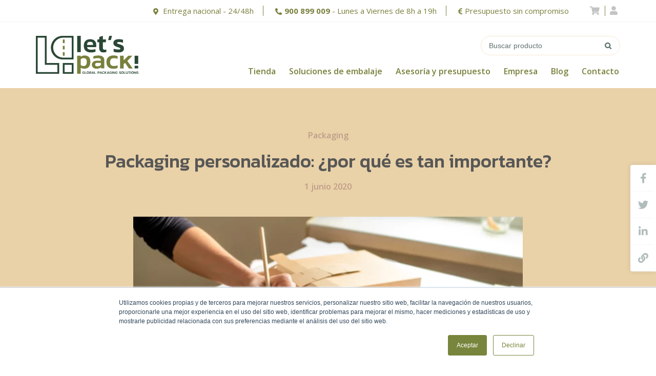

--- FILE ---
content_type: text/html; charset=UTF-8
request_url: https://blog.letspack.es/packaging-personalizado-importancia
body_size: 13160
content:
<!doctype html><html lang="es-es"><head>
    <meta charset="utf-8">
    <title>Packaging personalizado: ¿por qué es tan importante?</title>
    <link rel="shortcut icon" href="https://blog.letspack.es/hubfs/favicon_LetsPack2.png">
    <meta name="description" content="¿Qué es el packaging personalizado? Descubre cómo hacer publicidad de tu marca a través de la personalización y cómo fidelizar a tus clientes. ">
    
    
    
    
    
    
    
    
    <meta name="viewport" content="width=device-width, initial-scale=1">

    <script src="/hs/hsstatic/jquery-libs/static-1.1/jquery/jquery-1.7.1.js"></script>
<script>hsjQuery = window['jQuery'];</script>
    <meta property="og:description" content="¿Qué es el packaging personalizado? Descubre cómo hacer publicidad de tu marca a través de la personalización y cómo fidelizar a tus clientes. ">
    <meta property="og:title" content="Packaging personalizado: ¿por qué es tan importante?">
    <meta name="twitter:description" content="¿Qué es el packaging personalizado? Descubre cómo hacer publicidad de tu marca a través de la personalización y cómo fidelizar a tus clientes. ">
    <meta name="twitter:title" content="Packaging personalizado: ¿por qué es tan importante?">

    

    
    <style>
a.cta_button{-moz-box-sizing:content-box !important;-webkit-box-sizing:content-box !important;box-sizing:content-box !important;vertical-align:middle}.hs-breadcrumb-menu{list-style-type:none;margin:0px 0px 0px 0px;padding:0px 0px 0px 0px}.hs-breadcrumb-menu-item{float:left;padding:10px 0px 10px 10px}.hs-breadcrumb-menu-divider:before{content:'›';padding-left:10px}.hs-featured-image-link{border:0}.hs-featured-image{float:right;margin:0 0 20px 20px;max-width:50%}@media (max-width: 568px){.hs-featured-image{float:none;margin:0;width:100%;max-width:100%}}.hs-screen-reader-text{clip:rect(1px, 1px, 1px, 1px);height:1px;overflow:hidden;position:absolute !important;width:1px}
</style>

<link rel="stylesheet" href="https://blog.letspack.es/hubfs/hub_generated/template_assets/1/29130444788/1742728648978/template_layout.min.css">
<link rel="stylesheet" href="https://blog.letspack.es/hubfs/hub_generated/template_assets/1/29130444787/1742728650945/template_main.min.css">
<link rel="stylesheet" href="https://fonts.googleapis.com/css2?family=Open+Sans%3Awght%40400%3B600%3B700&amp;display=swap&amp;ver=5.4.1">
<link rel="stylesheet" href="https://fonts.googleapis.com/css2?family=Kanit%3Awght%40400%3B500&amp;display=swap&amp;ver=5.4.1">
<link rel="stylesheet" href="https://blog.letspack.es/hubfs/hub_generated/template_assets/1/29130520839/1742728654816/template_theme-overrides.min.css">
<style>
  @font-face {
    font-family: "Kanit";
    font-weight: 400;
    font-style: normal;
    font-display: swap;
    src: url("/_hcms/googlefonts/Kanit/regular.woff2") format("woff2"), url("/_hcms/googlefonts/Kanit/regular.woff") format("woff");
  }
  @font-face {
    font-family: "Kanit";
    font-weight: 700;
    font-style: normal;
    font-display: swap;
    src: url("/_hcms/googlefonts/Kanit/700.woff2") format("woff2"), url("/_hcms/googlefonts/Kanit/700.woff") format("woff");
  }
  @font-face {
    font-family: "Open Sans";
    font-weight: 400;
    font-style: normal;
    font-display: swap;
    src: url("/_hcms/googlefonts/Open_Sans/regular.woff2") format("woff2"), url("/_hcms/googlefonts/Open_Sans/regular.woff") format("woff");
  }
  @font-face {
    font-family: "Open Sans";
    font-weight: 700;
    font-style: normal;
    font-display: swap;
    src: url("/_hcms/googlefonts/Open_Sans/700.woff2") format("woff2"), url("/_hcms/googlefonts/Open_Sans/700.woff") format("woff");
  }
</style>

    

    
<!--  Added by GoogleTagManager integration -->
<script>
var _hsp = window._hsp = window._hsp || [];
window.dataLayer = window.dataLayer || [];
function gtag(){dataLayer.push(arguments);}

var useGoogleConsentModeV2 = true;
var waitForUpdateMillis = 1000;



var hsLoadGtm = function loadGtm() {
    if(window._hsGtmLoadOnce) {
      return;
    }

    if (useGoogleConsentModeV2) {

      gtag('set','developer_id.dZTQ1Zm',true);

      gtag('consent', 'default', {
      'ad_storage': 'denied',
      'analytics_storage': 'denied',
      'ad_user_data': 'denied',
      'ad_personalization': 'denied',
      'wait_for_update': waitForUpdateMillis
      });

      _hsp.push(['useGoogleConsentModeV2'])
    }

    (function(w,d,s,l,i){w[l]=w[l]||[];w[l].push({'gtm.start':
    new Date().getTime(),event:'gtm.js'});var f=d.getElementsByTagName(s)[0],
    j=d.createElement(s),dl=l!='dataLayer'?'&l='+l:'';j.async=true;j.src=
    'https://www.googletagmanager.com/gtm.js?id='+i+dl;f.parentNode.insertBefore(j,f);
    })(window,document,'script','dataLayer','GTM-N8V6R5X');

    window._hsGtmLoadOnce = true;
};

_hsp.push(['addPrivacyConsentListener', function(consent){
  if(consent.allowed || (consent.categories && consent.categories.analytics)){
    hsLoadGtm();
  }
}]);

</script>

<!-- /Added by GoogleTagManager integration -->



<link rel="amphtml" href="https://blog.letspack.es/packaging-personalizado-importancia?hs_amp=true">

<meta property="og:image" content="https://blog.letspack.es/hubfs/Screen%20Shot%202020-06-01%20at%2011.02.15%20AM.png">
<meta property="og:image:width" content="1242">
<meta property="og:image:height" content="828">
<meta property="og:image:alt" content="packaging personalizado">
<meta name="twitter:image" content="https://blog.letspack.es/hubfs/Screen%20Shot%202020-06-01%20at%2011.02.15%20AM.png">
<meta name="twitter:image:alt" content="packaging personalizado">

<meta property="og:url" content="https://blog.letspack.es/packaging-personalizado-importancia">
<meta name="twitter:card" content="summary_large_image">

<link rel="canonical" href="https://blog.letspack.es/packaging-personalizado-importancia">

<meta property="og:type" content="article">
<link rel="alternate" type="application/rss+xml" href="https://blog.letspack.es/rss.xml">
<meta name="twitter:domain" content="blog.letspack.es">
<meta name="twitter:site" content="@LetsPack_">
<script src="//platform.linkedin.com/in.js" type="text/javascript">
    lang: es_ES
</script>

<meta http-equiv="content-language" content="es-es">






  <meta name="generator" content="HubSpot"></head>
  <body>
<!--  Added by GoogleTagManager integration -->
<noscript><iframe src="https://www.googletagmanager.com/ns.html?id=GTM-N8V6R5X" height="0" width="0" style="display:none;visibility:hidden"></iframe></noscript>

<!-- /Added by GoogleTagManager integration -->

    <div class="body-wrapper   hs-content-id-29966364925 hs-blog-post hs-blog-id-29062416927">
      
<div data-global-resource-path="LetsPack_May2020_Theme/templates/partials/header-v2.html"><div class="custom-header-wrapper">

  <div class="custom-header-top">
    <div class="page-center">
      <div class="header-links">
        <ul>
          <li>
            <i class="fas fa-map-marker-alt"></i> Entrega nacional - 24/48h
          </li>
          <li>
            <i class="fas fa-phone-alt"></i><strong>900 899 009</strong> - Lunes a Viernes de 8h a 19h
          </li>
          <li class="presupuesto">
            <i class="fas fa-euro-sign"></i><a href="https://www.letspack.es/asesoria-y-presupuesto/">Presupuesto sin compromiso</a>
          </li>
          <li class="carrito_compra">
            <a href="https://www.letspack.es/finalizar-compra/"><i class="fas fa-shopping-cart"></i></a>
          </li>
          <li class="inicio_sesion">
            <a href="https://www.letspack.es/mi-cuenta/"><i class="fas fa-user"></i></a>
          </li>
        </ul>
      </div>
    </div>
  </div>

  <div class="custom-header-bottom blog">
    <div class="page-center">
      <div class="header-bottom-inner">
        <div class="custom-logo">
          
          <div id="hs_cos_wrapper_header_logo" class="hs_cos_wrapper hs_cos_wrapper_widget hs_cos_wrapper_type_module widget-type-logo" style="" data-hs-cos-general-type="widget" data-hs-cos-type="module">
  






















  
  <span id="hs_cos_wrapper_header_logo_hs_logo_widget" class="hs_cos_wrapper hs_cos_wrapper_widget hs_cos_wrapper_type_logo" style="" data-hs-cos-general-type="widget" data-hs-cos-type="logo"><a href="http://www.letspack.es" id="hs-link-header_logo_hs_logo_widget" style="border-width:0px;border:0px;"><img src="https://blog.letspack.es/hubfs/raw_assets/public/LetsPack_May2020_Theme/images/LOGO-LP-CABECERA.svg" class="hs-image-widget " height="156" style="height: auto;width:200px;border-width:0px;border:0px;" width="200" alt="Let's Pack Logo" title="Let's Pack Logo"></a></span>
</div>
        </div>
        <div class="custom-menu-wrapper">
          <div class="custom-header-search">
            <div class="widget_search">
              <form role="search" method="get" id="searchform" class="searchform" action="https://www.letspack.es/">
                <div>
                  <label class="screen-reader-text" for="s">Buscar:</label>
                  <input type="text" value="" name="s" id="input-text" placeholder="Buscar producto">
                  <input type="submit" id="searchsubmit" value="Buscar">
                </div>
              </form>
            </div>
          </div>
          <button class="menu-toggle"> 
            <div class="bars"></div>
          </button>
          <div class="custom-menu-primary">
            <div id="hs_cos_wrapper_navigation-primary" class="hs_cos_wrapper hs_cos_wrapper_widget hs_cos_wrapper_type_module" style="" data-hs-cos-general-type="widget" data-hs-cos-type="module">











<nav aria-label="Main menu" class="navigation-primary">
  



<ul class="submenu level-1" aria-hidden="false">
  
  
<li class="has-submenu menu-item">
  <a class="menu-link" href="https://www.letspack.es/productos/">Tienda
    
    <button class="child-trigger"><span></span></button>
    
  </a>
  
  



<ul class="submenu level-2" aria-hidden="true">
  
  
<li class="no-submenu menu-item">
  <a class="menu-link" href="https://www.letspack.es/categoria-producto/cajas-de-carton/">Cajas de Cartón
    
  </a>
  
</li>

  
  
<li class="no-submenu menu-item">
  <a class="menu-link" href="https://www.letspack.es/categoria-producto/sobres-y-etiquetas/">Sobres y etiquetas
    
  </a>
  
</li>

  
  
<li class="no-submenu menu-item">
  <a class="menu-link" href="https://www.letspack.es/categoria-producto/bolsas-de-plastico-y-papel/">Bolsas de plástico y papel
    
  </a>
  
</li>

  
  
<li class="no-submenu menu-item">
  <a class="menu-link" href="https://www.letspack.es/categoria-producto/relleno-y-proteccion/">Relleno y protección
    
  </a>
  
</li>

  
  
<li class="no-submenu menu-item">
  <a class="menu-link" href="https://www.letspack.es/categoria-producto/cintas-adhesivas-y-flejes/">Cintas adhesivas y flejes
    
  </a>
  
</li>

  
  
<li class="no-submenu menu-item">
  <a class="menu-link" href="https://www.letspack.es/categoria-producto/papeles/">Papeles
    
  </a>
  
</li>

  
  
<li class="no-submenu menu-item">
  <a class="menu-link" href="https://www.letspack.es/categoria-producto/maquinas-y-sistemas-de-embalaje/">Máquinas y sistemas de embalaje
    
  </a>
  
</li>

  
  
<li class="no-submenu menu-item">
  <a class="menu-link" href="https://www.letspack.es/categoria-producto/e-commerce/">E-commerce
    
  </a>
  
</li>

  
  
<li class="no-submenu menu-item">
  <a class="menu-link" href="https://www.letspack.es/categoria-producto/ofertas/">Ofertas
    
  </a>
  
</li>

  
</ul>

  
</li>

  
  
<li class="has-submenu menu-item">
  <a class="menu-link" href="javascript:void(0);">Soluciones de embalaje
    
    <button class="child-trigger"><span></span></button>
    
  </a>
  
  



<ul class="submenu level-2" aria-hidden="true">
  
  
<li class="no-submenu menu-item">
  <a class="menu-link" href="https://www.letspack.es/soluciones-de-embalaje-para-ecommerce/">Tiendas online  
    
  </a>
  
</li>

  
  
<li class="no-submenu menu-item">
  <a class="menu-link" href="https://www.letspack.es/embalaje-industrial/">Embalaje industrial 
    
  </a>
  
</li>

  
  
<li class="no-submenu menu-item">
  <a class="menu-link" href="https://www.letspack.es/embalaje-para-envios/">Embalaje para envíos
    
  </a>
  
</li>

  
  
<li class="no-submenu menu-item">
  <a class="menu-link" href="https://www.letspack.es/embalaje-sostenible/">Embalaje sostenible
    
  </a>
  
</li>

  
  
<li class="no-submenu menu-item">
  <a class="menu-link" href="https://www.letspack.es/soluciones-de-embalaje-personalizado/">Embalaje personalizado
    
  </a>
  
</li>

  
  
<li class="no-submenu menu-item">
  <a class="menu-link" href="https://www.letspack.es/embalaje-proteccion/">Material de protección
    
  </a>
  
</li>

  
</ul>

  
</li>

  
  
<li class="no-submenu menu-item">
  <a class="menu-link" href="https://recursos.letspack.es/asesoria-y-presupuesto/">Asesoría y presupuesto
    
  </a>
  
</li>

  
  
<li class="has-submenu menu-item">
  <a class="menu-link" href="javascript:void(0);">Empresa
    
    <button class="child-trigger"><span></span></button>
    
  </a>
  
  



<ul class="submenu level-2" aria-hidden="true">
  
  
<li class="no-submenu menu-item">
  <a class="menu-link" href="https://www.letspack.es/quienes-somos/">Quiénes somos
    
  </a>
  
</li>

  
  
<li class="no-submenu menu-item">
  <a class="menu-link" href="https://www.letspack.es/preguntas-frecuentes/">FAQs
    
  </a>
  
</li>

  
  
<li class="no-submenu menu-item">
  <a class="menu-link" href="https://www.letspack.es/sostenibilidad/">Sostenibilidad
    
  </a>
  
</li>

  
</ul>

  
</li>

  
  
<li class="no-submenu menu-item">
  <a class="menu-link" href="https://blog.letspack.es/">Blog
    
  </a>
  
</li>

  
  
<li class="no-submenu menu-item">
  <a class="menu-link" href="https://www.letspack.es/contacto/">Contacto
    
  </a>
  
</li>

  
</ul>

</nav></div>
          </div>
        </div>
      </div>
    </div>
  </div>

</div>
<div class="custom-mobile-menu">
  <div id="hs_cos_wrapper_navigation-primary" class="hs_cos_wrapper hs_cos_wrapper_widget hs_cos_wrapper_type_module" style="" data-hs-cos-general-type="widget" data-hs-cos-type="module">











<nav aria-label="Main menu" class="navigation-primary">
  



<ul class="submenu level-1" aria-hidden="false">
  
  
<li class="has-submenu menu-item">
  <a class="menu-link" href="https://www.letspack.es/productos/">Tienda
    
    <button class="child-trigger"><span></span></button>
    
  </a>
  
  



<ul class="submenu level-2" aria-hidden="true">
  
  
<li class="no-submenu menu-item">
  <a class="menu-link" href="https://www.letspack.es/categoria-producto/cajas-de-carton/">Cajas de Cartón
    
  </a>
  
</li>

  
  
<li class="no-submenu menu-item">
  <a class="menu-link" href="https://www.letspack.es/categoria-producto/sobres-y-etiquetas/">Sobres y etiquetas
    
  </a>
  
</li>

  
  
<li class="no-submenu menu-item">
  <a class="menu-link" href="https://www.letspack.es/categoria-producto/bolsas-de-plastico-y-papel/">Bolsas de plástico y papel
    
  </a>
  
</li>

  
  
<li class="no-submenu menu-item">
  <a class="menu-link" href="https://www.letspack.es/categoria-producto/relleno-y-proteccion/">Relleno y protección
    
  </a>
  
</li>

  
  
<li class="no-submenu menu-item">
  <a class="menu-link" href="https://www.letspack.es/categoria-producto/cintas-adhesivas-y-flejes/">Cintas adhesivas y flejes
    
  </a>
  
</li>

  
  
<li class="no-submenu menu-item">
  <a class="menu-link" href="https://www.letspack.es/categoria-producto/papeles/">Papeles
    
  </a>
  
</li>

  
  
<li class="no-submenu menu-item">
  <a class="menu-link" href="https://www.letspack.es/categoria-producto/maquinas-y-sistemas-de-embalaje/">Máquinas y sistemas de embalaje
    
  </a>
  
</li>

  
  
<li class="no-submenu menu-item">
  <a class="menu-link" href="https://www.letspack.es/categoria-producto/e-commerce/">E-commerce
    
  </a>
  
</li>

  
  
<li class="no-submenu menu-item">
  <a class="menu-link" href="https://www.letspack.es/categoria-producto/ofertas/">Ofertas
    
  </a>
  
</li>

  
</ul>

  
</li>

  
  
<li class="has-submenu menu-item">
  <a class="menu-link" href="javascript:void(0);">Soluciones de embalaje
    
    <button class="child-trigger"><span></span></button>
    
  </a>
  
  



<ul class="submenu level-2" aria-hidden="true">
  
  
<li class="no-submenu menu-item">
  <a class="menu-link" href="https://www.letspack.es/soluciones-de-embalaje-para-ecommerce/">Tiendas online  
    
  </a>
  
</li>

  
  
<li class="no-submenu menu-item">
  <a class="menu-link" href="https://www.letspack.es/embalaje-industrial/">Embalaje industrial 
    
  </a>
  
</li>

  
  
<li class="no-submenu menu-item">
  <a class="menu-link" href="https://www.letspack.es/embalaje-para-envios/">Embalaje para envíos
    
  </a>
  
</li>

  
  
<li class="no-submenu menu-item">
  <a class="menu-link" href="https://www.letspack.es/embalaje-sostenible/">Embalaje sostenible
    
  </a>
  
</li>

  
  
<li class="no-submenu menu-item">
  <a class="menu-link" href="https://www.letspack.es/soluciones-de-embalaje-personalizado/">Embalaje personalizado
    
  </a>
  
</li>

  
  
<li class="no-submenu menu-item">
  <a class="menu-link" href="https://www.letspack.es/embalaje-proteccion/">Material de protección
    
  </a>
  
</li>

  
</ul>

  
</li>

  
  
<li class="no-submenu menu-item">
  <a class="menu-link" href="https://recursos.letspack.es/asesoria-y-presupuesto/">Asesoría y presupuesto
    
  </a>
  
</li>

  
  
<li class="has-submenu menu-item">
  <a class="menu-link" href="javascript:void(0);">Empresa
    
    <button class="child-trigger"><span></span></button>
    
  </a>
  
  



<ul class="submenu level-2" aria-hidden="true">
  
  
<li class="no-submenu menu-item">
  <a class="menu-link" href="https://www.letspack.es/quienes-somos/">Quiénes somos
    
  </a>
  
</li>

  
  
<li class="no-submenu menu-item">
  <a class="menu-link" href="https://www.letspack.es/preguntas-frecuentes/">FAQs
    
  </a>
  
</li>

  
  
<li class="no-submenu menu-item">
  <a class="menu-link" href="https://www.letspack.es/sostenibilidad/">Sostenibilidad
    
  </a>
  
</li>

  
</ul>

  
</li>

  
  
<li class="no-submenu menu-item">
  <a class="menu-link" href="https://blog.letspack.es/">Blog
    
  </a>
  
</li>

  
  
<li class="no-submenu menu-item">
  <a class="menu-link" href="https://www.letspack.es/contacto/">Contacto
    
  </a>
  
</li>

  
</ul>

</nav></div>
  <div class="cart-icon">
    <ul>
      <li class="carrito_compra">
        <a href="https://www.letspack.es/finalizar-compra/"><i class="fas fa-shopping-cart"></i></a>
      </li>
      <li class="inicio_sesion">
        <a href="https://www.letspack.es/mi-cuenta/"><i class="fas fa-user"></i></a>
      </li>
    </ul>
  </div>

  <div class="custom-header-search">
    <div class="widget_search">
      <form role="search" method="get" id="searchform" class="searchform" action="https://www.letspack.es/">
        <div>
          <label class="screen-reader-text" for="s">Buscar:</label>
          <input type="text" value="" name="s" id="input-text" placeholder="Buscar producto">
          <input type="submit" id="searchsubmit" value="Buscar">
        </div>
      </form>
    </div>
  </div>
</div></div>


      
<div class="blog-post-content-wrapper">
  <div class="content-wrapper">
    <div class="post-social-share">
      <a href="http://www.facebook.com/share.php?u=https://blog.letspack.es/packaging-personalizado-importancia" target="_blank">
        <span class="icon fa fa-facebook"></span>
      </a>
      <a href="https://twitter.com/intent/tweet?url=https://blog.letspack.es/packaging-personalizado-importancia&amp;text=Packaging%20personalizado:%20¿por%20qué%20es%20tan%20importante" target="_blank">
        <span class="icon fa fa-twitter"></span>
      </a>
      <a href="http://www.linkedin.com/shareArticle?mini=true&amp;url=https://blog.letspack.es/packaging-personalizado-importancia" target="_blank">
        <span class="icon fa fa-linkedin"></span>
      </a>
      <a class="url-copy-icon" href="javascript:getlink()">
        <span class="icon fa fa-link"></span>
      </a>
      <div id="aviso_url">URL copiada</div>
    </div>
    <div class="blog-post-header">
      <div class="page-center">
        
        <div class="blog-post__tags">
          <p> 
            
            <a href="https://blog.letspack.es/tag/packaging">Packaging</a>
            
          </p>
        </div>
        
        <div class="post-title">
          <h1><span id="hs_cos_wrapper_name" class="hs_cos_wrapper hs_cos_wrapper_meta_field hs_cos_wrapper_type_text" style="" data-hs-cos-general-type="meta_field" data-hs-cos-type="text">Packaging personalizado: ¿por qué es tan importante?</span></h1>
        </div>
        <div class="blog-post-date">
          <p>1 junio 2020</p>
        </div>
      </div>
    </div>
    <div class="blog-post__body">
      <span id="hs_cos_wrapper_post_body" class="hs_cos_wrapper hs_cos_wrapper_meta_field hs_cos_wrapper_type_rich_text" style="" data-hs-cos-general-type="meta_field" data-hs-cos-type="rich_text"><p><img src="https://blog.letspack.es/hs-fs/hubfs/Screen%20Shot%202020-06-01%20at%2011.02.15%20AM.png?width=760&amp;name=Screen%20Shot%202020-06-01%20at%2011.02.15%20AM.png" alt="packing personalizado" width="760" style="width: 760px;" srcset="https://blog.letspack.es/hs-fs/hubfs/Screen%20Shot%202020-06-01%20at%2011.02.15%20AM.png?width=380&amp;name=Screen%20Shot%202020-06-01%20at%2011.02.15%20AM.png 380w, https://blog.letspack.es/hs-fs/hubfs/Screen%20Shot%202020-06-01%20at%2011.02.15%20AM.png?width=760&amp;name=Screen%20Shot%202020-06-01%20at%2011.02.15%20AM.png 760w, https://blog.letspack.es/hs-fs/hubfs/Screen%20Shot%202020-06-01%20at%2011.02.15%20AM.png?width=1140&amp;name=Screen%20Shot%202020-06-01%20at%2011.02.15%20AM.png 1140w, https://blog.letspack.es/hs-fs/hubfs/Screen%20Shot%202020-06-01%20at%2011.02.15%20AM.png?width=1520&amp;name=Screen%20Shot%202020-06-01%20at%2011.02.15%20AM.png 1520w, https://blog.letspack.es/hs-fs/hubfs/Screen%20Shot%202020-06-01%20at%2011.02.15%20AM.png?width=1900&amp;name=Screen%20Shot%202020-06-01%20at%2011.02.15%20AM.png 1900w, https://blog.letspack.es/hs-fs/hubfs/Screen%20Shot%202020-06-01%20at%2011.02.15%20AM.png?width=2280&amp;name=Screen%20Shot%202020-06-01%20at%2011.02.15%20AM.png 2280w" sizes="(max-width: 760px) 100vw, 760px"></p>
<p style="text-align: justify;">El <strong>packaging personalizado</strong> es capaz de aportar grandes beneficios a las marcas. Descubre todo su valor y cómo generar un embalaje personalizado que atraiga a tus prospectos.</p>
<!--more-->
<h2>¿Qué es el packaging personalizado?&nbsp;</h2>
<p style="text-align: justify;">Se trata de un empaquetado <strong>diseñado de manera exclusiva pensando en el cliente y en la creación de una imagen de marca </strong>adecuada a los valores que se desean vender.</p>
<p style="text-align: justify;">Para crear este tipo de packaging, es necesario tener en cuenta el diseño exterior del producto, la esencia de la empresa y lo que espera el cliente de su compra. Condensar todos estos conceptos en un paquete es una buena opción para lograr que los compradores nos identifiquen fácilmente. Con este objetivo, se cuidan detalles como<strong> la impresión del logo o el uso de etiquetas personalizada</strong><span style="font-weight: bold;">s.</span></p>
<p style="text-align: justify;">&nbsp;</p>
<p style="text-align: center;"><span style="font-weight: bold;">Más información</span><a href="https://blog.letspack.es/brand-packaging-revolucion" style="text-decoration: underline;"><span>: Brand packaging: la revolución en el embalaje</span></a></p>
<p style="text-align: center;">&nbsp;</p>
<p style="text-align: justify;">En definitiva, el packaging personalizado se convierte en una herramienta importante de la estrategia de <strong>marketing </strong>de una marca.</p>
<p style="text-align: justify;"><!--HubSpot Call-to-Action Code --><span class="hs-cta-wrapper" id="hs-cta-wrapper-c96797aa-e97a-423e-b739-0445ed15b881"><span class="hs-cta-node hs-cta-c96797aa-e97a-423e-b739-0445ed15b881" id="hs-cta-c96797aa-e97a-423e-b739-0445ed15b881"><!--[if lte IE 8]><div id="hs-cta-ie-element"></div><![endif]--><a href="https://cta-redirect.hubspot.com/cta/redirect/7449787/c96797aa-e97a-423e-b739-0445ed15b881" target="_blank" rel="noopener"><img class="hs-cta-img" id="hs-cta-img-c96797aa-e97a-423e-b739-0445ed15b881" style="border-width:0px;" height="300" width="800" src="https://no-cache.hubspot.com/cta/default/7449787/c96797aa-e97a-423e-b739-0445ed15b881.png" alt="Nueva llamada a la acción"></a></span><script charset="utf-8" src="/hs/cta/cta/current.js"></script><script type="text/javascript"> hbspt.cta._relativeUrls=true;hbspt.cta.load(7449787, 'c96797aa-e97a-423e-b739-0445ed15b881', {"useNewLoader":"true","region":"na1"}); </script></span><!-- end HubSpot Call-to-Action Code --></p>
<p>&nbsp;</p>
<h2>Beneficios del packaging personalizado</h2>
<p style="text-align: justify;">Una de las grandes ventajas de crear un<a href="https://www.letspack.es/soluciones-de-embalaje-personalizado/"><span> packaging personalizado </span></a>específico para tus productos es que es una poderosa <strong>herramienta para hacer publicidad de marca</strong>. El uso del logo y de etiquetas personalizadas permite que la imagen de la empresa esté a la vista de todos los posibles consumidores en todo momento, y cuantos más inputs se reciban en este sentido más fácil es que el nombre de la marca quede en la mente de los posibles compradores.</p>
<p style="text-align: justify;">También merece la pena señalar que este tipo de <a href="https://www.letspack.es/soluciones-de-embalaje-personalizado/"><span>packaging personalizado</span></a> y su envío ayudan a que una empresa pueda <strong>diferenciarse de la competencia</strong>, un factor fundamental sobre todo en un mercado tan competitivo como el ecommerce.&nbsp;</p>
<p style="text-align: justify;">Si consigues ser innovador, creativo y aportar la solución a las necesidades de tus clientes, conseguirás aportar el <strong>valor añadido </strong>que marque la diferencia con el resto de marcas de tu sector.<img src="https://lh4.googleusercontent.com/zLchkyvOdctLZUFbeeBUPqTQnOAw-KnHVU97nKQ8LSKx0dzanujtRai51Bjwm4yi8D28Rko8TFDtHIjca2R6TkFT7zp_ypxOMF6oihlfmFwp2EcMA_kSbXq7u3n9PcxpZFc-_PdRL56jbTFAd_0xuT8" width="377" height="383" loading="lazy" style="width: 377px; height: auto; max-width: 100%; margin-left: auto; margin-right: auto; display: block;" alt="packaging personalizado"></p>
<p style="text-align: center;"><a href="https://www.letspack.es/soluciones-de-embalaje-personalizado/" style="text-decoration: underline; font-weight: bold;">Ver soluciones de packaging personalizadas</a></p>
<p style="text-align: center;">&nbsp;</p>
<p style="text-align: justify;">Por supuesto, no podemos olvidar que un&nbsp; packaging personalizado es una excelente opción para <strong>conectar emocionalmente con los clientes</strong> y conseguir estrechar los vínculos existentes. Cada vez que un comprador abra uno de tus cuidados paquetes, su <a href="https://www.letspack.es/embalaje-para-envios/" style="color: #79803b;"><span>envío </span></a>será una oportunidad más para que perciba tu marca con buenos ojos. De esta manera, su fidelización es mucho más fácil.</p>
<p style="text-align: justify;">&nbsp;</p>
<p style="text-align: center;"><strong>Amplía información:</strong><span style="text-decoration: underline;"> </span><a href="https://blog.letspack.es/ventajas-usar-embalaje-medida" style="text-decoration: underline;">Las grandes ventajas de usar embalaje a medida</a></p>
<p style="text-align: center;">&nbsp;</p>
<p style="text-align: justify;">En definitiva, podemos deducir que el beneficio final – y&nbsp; el más importante – que ofrece la personalización del packaging de los productos comercializados es el <strong>aumento de ventas</strong>.&nbsp;</p>
<h2>&nbsp;</h2>
<h2>Tendencias de packaging personalizado&nbsp;</h2>
<p style="text-align: justify;">Las tendencias en este tipo de packaging personalizado funcionan paralelamente a las del mercado. Por lo tanto, si quieres crear un diseño de este tipo, debes tener presentes algunos requisitos fundamentales:</p>
<p style="text-align: justify;">&nbsp;</p>
<p style="text-align: justify;"><img src="https://lh5.googleusercontent.com/VjurnY_ntk9FuH4QwJOxNRrmsc38tl8tIw6NOR0KJV5FnDojCbTCBNzZHikPkqWtFVChsZM-hMrpRECcN9NqNNAGuMNtinBrx3KR5jLCqh0BaHToyGCpmJwqz40k8HZNFJQUgmsaJqDyeBCtEq_BYFI" width="184" height="184" loading="lazy" style="float: left; width: 184px; height: auto; max-width: 100%;" alt="Packaging personalizado"></p>
<p><span style="font-weight: bold;">El minimalismo,</span> sobre todo en las etiquetas. Aunque sean personalizadas, deben ser simples y claras, para ayudar a destacar el producto. Deben primar la personalidad y la sencillez, para poder lograr una comunicación efectiva.</p>
<p><br><br></p>
<p><img src="https://lh5.googleusercontent.com/nmcxd7oozf7e7dKP-omSlCnl3uxbJ-pz0wcrG29ghosAKHxeDj4iibOucJtDRsYmy1eyMWpPsSqxrfzu1aK0K5qLMx4qpdHzOitujsVpmMIeYiosljzhcsi4riUq4o6n4tiiQmckjQYFApFAJI9VxaE" width="183" height="183" loading="lazy" style="float: left; width: 183px; height: auto; max-width: 100%;" alt="Packaging personalizado">Otro factor a tener en cuenta en el packaging personalizado es el uso de materiales ecológicos. No olvides que la sostenibilidad es uno de los valores más importantes para tus clientes. Por lo tanto, usarlos es toda una declaración de intenciones sobre tu empresa y la concienciación por el medioambiente.&nbsp;</p>
<p>&nbsp;</p>
<p>&nbsp;</p>
<p style="padding-left: 40px;"><img src="https://lh6.googleusercontent.com/ncUT9Yyapy0GAZPpPYaDZoBsxHxRh0HXNve5Z0Dw8-ekZXlbZ1fgwVvAA63hjvK9RVzHUSAlcxMUmBWSS3LqjQOaip62kN-KpH3-P-Huqlm5ttme5XznkZ7GRQQ6vEW3EsEzKci3Op8nGSq3x-STLdU" width="155" height="155" loading="lazy" style="float: left; width: 155px; height: auto; max-width: 100%;" alt="packaging personalizado">También debe valorarse el empaquetado en función de las necesidades de los consumidores. Conseguir que se adapte al uso habitual del producto que hace el comprador medio, permite que se sientan más a gusto con su compra y eviten la sensación de estar pagando de más, o incluso de malbaratar producto.</p>
<p style="text-align: center;">&nbsp;</p>
<p style="text-align: center;">&nbsp;</p>
<p style="text-align: center;">Amplía información<a href="https://blog.letspack.es/tendencias-en-packaging-que-marcaran-el-2023" style="text-decoration: underline; font-weight: bold;"><span>: Tendencias Packaging 2023</span></a><span></span></p>
<p style="text-align: center;">&nbsp;</p>
<p style="text-align: justify;">Por supuesto, la <strong>innovación </strong>no puede faltar en la creación de packagings a medida. Una de las últimas tendencias en este sector es el diseño holográfico que, además, resulta muy llamativo en bolsas y todos los elementos visibles de la marca.</p>
<p style="text-align: justify;">&nbsp;</p>
<p style="text-align: justify;"><img src="https://lh5.googleusercontent.com/3ddL860tNs4s2dCZOJKpEI2-076O1EVhjS1YdilU6Hv3Bg4nCwh-exrtVqIrdPox9sPHQ2SlptvKvFTQaVoCrOWHV9iA6hUp9j10BX-iMU2UGkB3vvTHxmK2-Mah7RenplGb0gDDclwUqMxNES8xt3s" width="775" height="291" loading="lazy" style="width: 775px; height: auto; max-width: 100%;"></p>
<p>&nbsp;</p>
<h2>¿Por qué es tan importante el packaging personalizado?</h2>
<p style="text-align: justify;">Hemos mencionado que el <a href="https://www.letspack.es/soluciones-de-embalaje-personalizado/" style="color: #79803b;"><strong><span>packaging personalizado</span></strong><span style="color: #79803b;"> </span></a>se ha vuelto una prioridad para las empresas que buscan crecer y destacarse en el mercado. Pero, ¿cómo impactan concretamente los empaques o cajas personalizadas?</p>
<h3><span style="font-size: 21px; color: #79803b;">Imagen de tu marca</span></h3>
<p style="text-align: justify;">El<strong> packaging personalizado es una de las mejores herramientas que puede emplear tu marca para aumentar su reputación</strong>. Se vincula a ella y a su esencia por eso, teniendo en cuenta el valor que tus clientes dan al embalaje, no hay mejor estrategia que demostrarla con un buen diseño.</p>
<p style="text-align: justify;">Si te focalizas en respetar la visión de la empresa y plasmarla en los empaques, sin dudas maximizarás tu imagen.</p>
<h3><span style="font-size: 21px; color: #79803b;">Fidelización con tus clientes</span></h3>
<p style="text-align: justify;">Una <a href="https://www.letspack.es/categoria-producto/cajas-de-carton/" style="color: #79803b;"><span>caja personalizada,</span></a> que posea un <strong>diseño atractivo, que proteja correctamente al producto interno e incluya en sus materiales las tendencias</strong> relacionadas al respeto por el medioambiente, puede garantizar una fidelización exitosa.</p>
<p style="text-align: justify;">Estos tres factores mencionados conforman una lista de las características más valoradas por los consumidores, quienes siempre buscan que sus productos lleguen en perfecto estado, se preocupan por compras que sean sostenibles y consideran que un envoltorio con diseño vistoso, es mejor que una simple bolsa sin personalizar</p>
<p style="text-align: justify;">&nbsp;</p>
<h2>Packaging personalizado: pasos a seguir</h2>
<p style="text-align: justify;"><a href="https://www.letspack.es/"><strong><span>Let's Pack </span></strong></a><strong>es tu empresa de embalaje aliada que te ayuda a lograr el </strong><a href="https://www.letspack.es/soluciones-de-embalaje-personalizado/"><strong><span>packaging personalizado</span></strong></a><strong> que estás buscando</strong>. Te brindamos<a href="https://www.letspack.es/categoria-producto/cajas-de-carton/" style="color: #79803b;"><span> cajas de cartón,</span></a> <a href="https://www.letspack.es/categoria-producto/cintas-adhesivas-y-flejes/" style="color: #79803b;"><span>cinta adhesiva,</span></a> bolsas, sobres y todo lo que necesites para potenciar tu marca y mejorar la experiencia de tus clientes.</p>
<p style="text-align: justify;">¿Cómo lo hacemos? A través de un <strong>asesoramiento profesional</strong> y altamente personalizado. Sólo debes<a href="https://recursos.letspack.es/personaliza-tu-packaging" style="color: #79803b;"><span> completar nuestro formulario de contacto</span></a> comentando tus necesidades para que en 24 horas podamos enviarte las mejores opciones y presupuesto para tu empresa.</p>
<p style="text-align: justify;"><a href="https://recursos.letspack.es/asesoria-y-presupuesto/?_gl=1*61mxg8*_ga*MTc1NzAwMTE3OS4xNjc2MDE5MDY4*_ga_KNGJYBLW69*MTY5MDgwMTkxOS4xNjYuMS4xNjkwODA0NTEzLjYwLjAuMA.." rel="noopener" target="_blank"><img src="https://lh4.googleusercontent.com/RATwwxMClkDMuGB0YlstvtZvUCO3X7lg9LqYvNkWceU44QC6XQrq7cWs44vY9_AnDh_R1CkOrrqVMcqbKVot2zsYKNvkhZVCdhzbvNSdjmSd1214Cc2hFerLkyFH0MiqK7ItPOrvO4y8ta2Op86O_N8" width="770" height="403" loading="lazy" style="width: 770px; height: auto; max-width: 100%;"></a></p>
<p style="text-align: justify;">&nbsp;</p>
<p style="text-align: justify;">Para ello, seguimos <strong>dos puntos clave que son necesarios para potenciar el embalaje de una empresa y lograr una personalización eficaz</strong>.</p>
<h3><span style="font-size: 21px; color: #79803b;">Personalización a color</span></h3>
<p style="text-align: justify;">¿Sabías que los colores se vinculan a sentimientos y pueden despertar diferentes estados de ánimo? Tu <strong>packaging personalizado puede contener una paleta de colores con un objetivo concreto</strong>: demostrar elegancia, respeto por la ecología, brindar alegría o incluso mostrar los colores corporativos de la empresa para una identificación instantánea.</p>
<p style="text-align: justify;"><img src="https://lh5.googleusercontent.com/Il-savzcGhtZOufRagubuDZX0TKvCKJUQVyKoK2NaFVi-wP3MQSa3wqbRVjk-V19qtNiS0pVXpkMIcPSDALmUq-EEB2QbGTlwJl1u63OV94bMeLI5tsm1HMXN3pGg7YpFP4HdDAJjwNpxGbUop5ukIo" width="746" height="497" loading="lazy" style="width: 746px; height: auto; max-width: 100%;" alt="Packaging personalizado"></p>
<h3><span style="font-size: 21px; color: #79803b;">Personalización del logo de tu empresa</span></h3>
<p style="text-align: justify;">El logo de la marca es esencial en el empaque ya que, de esta manera, lograrás que los <strong>clientes lo memoricen y vinculen con tus productos</strong>.</p>
<p style="text-align: justify;"><img src="https://lh3.googleusercontent.com/oHFBu_7T1DX-ldWgTP2Ay9MCJzcdc8waI5tCE5PTFG9Ry85vPYImTmUlZkB0aYfs2b5hO534hfqHcyWIPf_kUXhPThFTDSpNl7vjusDBLzWNNR0H6A2U6QbccpVl-cdooYfttUWyzstyoFKO3YATX5Q" width="766" height="510" loading="lazy" style="width: 766px; height: auto; max-width: 100%;" alt="Packaging personalizado"></p>
<h2>&nbsp;</h2>
<h2>Packaging personalizado: aspectos de diseño a tener en cuenta</h2>
<p style="text-align: justify;">A la hora de buscar el mejor diseño de<strong> packaging personalizado</strong>, es importante considerar <strong>aspectos que influyen en tu estrategia de marca y en la logística del traslado </strong>hasta llegar al destino final.&nbsp;</p>
<h3><span style="font-size: 21px; color: #79803b;">Comercial</span></h3>
<p style="text-align: justify;">Debes evaluar el tipo de cliente al que apuntas, los canales que utilizarás para difundir tus productos, el tipo de empaque a utilizar y<strong> todas las variables comerciales para elegir la mejor alternativa para tu marca, mercancía y clientes</strong>.</p>
<h3><span style="font-size: 21px; color: #79803b;">Transporte y distribución</span></h3>
<p style="text-align: justify;">El<strong> tipo de transporte que se empleará para distribuir los productos influye considerablemente en la personalización</strong> del packaging. No olvides considerarlo.</p>
<p style="text-align: justify;">&nbsp;</p>
<p style="text-align: center;"><span style="font-weight: bold;">Más información:</span> <a href="https://blog.letspack.es/embalaje-mejorar-flujo-logistico" style="text-decoration: underline;">La importancia del embalaje para mejorar tu flujo logístico</a></p>
<h3 style="text-align: center; font-weight: bold;">&nbsp;</h3>
<h3 style="text-align: justify; font-weight: bold;"><span style="font-size: 21px; color: #79803b;">Identidad corporativa</span></h3>
<p style="text-align: justify;">Volvemos a repetirlo: la <strong>paleta de colores vinculada a un objetivo de marca, la inclusión del logo corporativo y estrategias de imagen</strong> son claves para definir la personalización de tu embalaje.</p>
<h3><span style="font-size: 21px; color: #79803b;">Legalidad</span></h3>
<p style="text-align: justify;">No debes obviar la<strong> información que debe incluir tu packaging&nbsp; personalizado vinculada a aspectos legales e informativos</strong>: Fecha de vencimiento, envasado, ingredientes, normativas, etcétera.</p>
<p style="text-align: justify;">&nbsp;</p>
<p style="text-align: center;"><span style="font-weight: bold;">Más información</span>:<a href="https://blog.letspack.es/embalaje-para-exportar" style="text-decoration: underline;"> Requisitos que debe cumplir el embalaje para exportar</a></p>
<p>&nbsp;</p>
<h2>¿Cómo crear el unboxing ideal con packaging personalizado?</h2>
<p style="text-align: justify;">Los consumidores actuales somos cada vez más <strong>exigentes</strong>. No buscamos solamente comprar un producto, queremos que nos llegue a casa rápidamente y en perfectas condiciones. Y todavía vamos un paso más allá en nuestros requisitos de compra. También pretendemos disfrutar de la <strong>mejor experiencia de compra</strong>, aunque sea online.&nbsp;</p>
<p style="text-align: justify;">De hecho, el <strong>packaging personalizado es el primer contacto que se establece entre el ecommerce y el cliente</strong>. Por lo tanto, es el elemento que nos ofrece la única experiencia de compra directa. Por esta razón, debes considerarlo como algo más que un envoltorio cuando diseñes tu estrategia de publicidad de marca para tu negocio.</p>
<p style="text-align: justify;">&nbsp;</p>
<p style="text-align: justify;"><!--HubSpot Call-to-Action Code --><span class="hs-cta-wrapper" id="hs-cta-wrapper-24d0656b-ad7d-4d56-acc8-ead290093480"><span class="hs-cta-node hs-cta-24d0656b-ad7d-4d56-acc8-ead290093480" id="hs-cta-24d0656b-ad7d-4d56-acc8-ead290093480"><!--[if lte IE 8]><div id="hs-cta-ie-element"></div><![endif]--><a href="https://cta-redirect.hubspot.com/cta/redirect/7449787/24d0656b-ad7d-4d56-acc8-ead290093480" target="_blank" rel="noopener"><img class="hs-cta-img" id="hs-cta-img-24d0656b-ad7d-4d56-acc8-ead290093480" style="border-width:0px;" height="300" width="800" src="https://no-cache.hubspot.com/cta/default/7449787/24d0656b-ad7d-4d56-acc8-ead290093480.png" alt="Nueva llamada a la acción"></a></span><script charset="utf-8" src="/hs/cta/cta/current.js"></script><script type="text/javascript"> hbspt.cta._relativeUrls=true;hbspt.cta.load(7449787, '24d0656b-ad7d-4d56-acc8-ead290093480', {"useNewLoader":"true","region":"na1"}); </script></span><!-- end HubSpot Call-to-Action Code --></p>
<p style="text-align: justify;">&nbsp;</p>
<p style="text-align: justify;">Es importante que veas la necesidad de crear un packaging personalizado para tus mercancías como una <strong>herramienta para aumentar el atractivo de los productos</strong>. En este sentido, es clave tener en cuenta el unboxing como la experiencia que se tiene al recibir el producto.&nbsp; De hecho, en los últimos tiempos se ha convertido en una tendencia de moda, que ha llegado incluso a que se creen canales de Youtube para mostrar este proceso.</p>
<p style="text-align: justify;">Trabaja para diseñar el <a href="https://www.letspack.es/soluciones-de-embalaje-personalizado/"><span>packaging personalizado </span></a>para tus productos que pueda resultar más adecuado para tus compradores. <strong>Descubre sus necesidades y expectativas y adecúa tus envíos a ellos</strong>. De esta manera, lograrás ofrecerles la mejor experiencia de unboxing posible. Así, conseguirás impactar positivamente para <strong>fidelizarlos </strong>y lograr que recomienden a sus contactos hacer sus compras en tu marca.</p>
<p style="text-align: justify;">Desde <a href="https://www.letspack.es/" style="color: #79803b;"><span>Let's Pack</span></a> queremos ayudarte en tu <a href="https://www.letspack.es/soluciones-de-embalaje-personalizado/" style="color: #79803b;"><strong><span>packaging personalizado</span></strong></a>. Descubre nuestra <a href="https://www.letspack.es/productos/" style="color: #79803b;"><span>tienda</span></a> y las decenas de opciones para <strong>proteger a tus productos durante los envíos sin descuidar la imagen de tu marca</strong>.</p>
<p style="text-align: center;"><a href="https://www.letspack.es/contacto/" style="text-decoration: underline; font-weight: bold;">&nbsp;¡No olvides contactarnos!</a></p>
<p><br><br></p></span>
    </div>
    
    
    <div class="custom-related-posts">
      <div class="related-post-title">
        <h2>Noticias relacionadas</h2>
      </div>
      <div class="related-post-inner clearfix">
        
        
        
        
        
        
        
        
        
        <div class="related-post-item">
          <div class="related-post-item-inner ">
            <div class="related-post-content-wrapper">
              
              <div class="post-media-wrap">
                <div class="featured-image">
                  <img src="https://blog.letspack.es/hubfs/Cabeceras%20blog%20%20Lets%20Pack-3.png" alt="Packaging para perfumes: cómo combinar estética y funcionalidad">
                </div>
              </div>
              
              <div class="post-index-info">
                <div class="post-info-inner">
                  
                  <p class="categoria">
                    
                    <a class="topic-link" href="https://blog.letspack.es/tag/packaging">Packaging/</a>
                    
                  </p>
                  
                  <p class="titulo">Packaging para perfumes: cómo combinar estética y funcionalidad</p>
                  <p class="texto">El packaging en perfume puede convertirse en la primera promesa de experiencia única que el consumidor recibe y la pieza central de la percepción de...</p>
                  <p>
                    <a class="enlace" href="https://blog.letspack.es/packaging-perfumes">Leer más »</a>
                  </p>
                </div>
              </div>
            </div>
          </div>
        </div>
        
        
        
        
        <div class="related-post-item">
          <div class="related-post-item-inner ">
            <div class="related-post-content-wrapper">
              
              <div class="post-media-wrap">
                <div class="featured-image">
                  <img src="https://blog.letspack.es/hubfs/Cabeceras%20blog%20%20Lets%20Pack-2.png" alt="Cómo preparar tu packaging para el Black Friday">
                </div>
              </div>
              
              <div class="post-index-info">
                <div class="post-info-inner">
                  
                  <p class="categoria">
                    
                    <a class="topic-link" href="https://blog.letspack.es/tag/packaging">Packaging/</a>
                    
                  </p>
                  
                  <p class="titulo">Cómo preparar tu packaging para el Black Friday</p>
                  <p class="texto">¡El packaging y el Black Friday pueden ser tus aliados para mejorar tu reputación de marca! Esta intensa temporada de ventas en ecommerce y tiendas...</p>
                  <p>
                    <a class="enlace" href="https://blog.letspack.es/black-friday-packaging">Leer más »</a>
                  </p>
                </div>
              </div>
            </div>
          </div>
        </div>
        
        
        
        
        <div class="related-post-item">
          <div class="related-post-item-inner ">
            <div class="related-post-content-wrapper">
              
              <div class="post-media-wrap">
                <div class="featured-image">
                  <img src="https://blog.letspack.es/hubfs/Cabeceras%20blog%20%20Lets%20Pack-fotor-2025091015344.jpg" alt="¿Qué es el packaging farmacéutico y cómo se protege el medicamento?">
                </div>
              </div>
              
              <div class="post-index-info">
                <div class="post-info-inner">
                  
                  <p class="categoria">
                    
                    <a class="topic-link" href="https://blog.letspack.es/tag/packaging">Packaging/</a>
                    
                  </p>
                  
                  <p class="titulo">¿Qué es el packaging farmacéutico y cómo se protege el medicamento?</p>
                  <p class="texto">¿Sabías que el packaging farmacéutico está orientado a garantizar la seguridad, integridad y eficacia de los medicamentos durante toda la cadena de...</p>
                  <p>
                    <a class="enlace" href="https://blog.letspack.es/packaging-farmaceutico-proteccion-medicamento">Leer más »</a>
                  </p>
                </div>
              </div>
            </div>
          </div>
        </div>
        
        
        
        
        
        
        
      </div>
    </div>
    
  </div>
</div>


      
<div data-global-resource-path="LetsPack_May2020_Theme/templates/partials/footer-v2.html"><div class="custom-footer-wrapper footer-blog">
  <div class="page-center">
    <div class="footer-inner">

      <div class="footer-top clearfix">
        <div class="footer-image">
          <div class="footer-img-inner">
            <img src="https://blog.letspack.es/hubfs/raw_assets/public/LetsPack_May2020_Theme/images/LOGO-LP-FOOTER.svg" alt="Let's Pack">
          </div>
        </div>
        <div class="footer-subscribe-form">
          <div class="footer-form-inner">
            <span id="hs_cos_wrapper_subscribe_form" class="hs_cos_wrapper hs_cos_wrapper_widget hs_cos_wrapper_type_form" style="" data-hs-cos-general-type="widget" data-hs-cos-type="form"><h3 id="hs_cos_wrapper__title" class="hs_cos_wrapper form-title" data-hs-cos-general-type="widget_field" data-hs-cos-type="text"></h3>

<div id="hs_form_target_"></div>









</span>
          </div>
        </div>
      </div>


      <div class="footer-middle clearfix">
        <div class="footer-menu">
          <span id="hs_cos_wrapper_my_menu" class="hs_cos_wrapper hs_cos_wrapper_widget hs_cos_wrapper_type_menu" style="" data-hs-cos-general-type="widget" data-hs-cos-type="menu"><div id="hs_menu_wrapper_my_menu" class="hs-menu-wrapper active-branch no-flyouts hs-menu-flow-horizontal" role="navigation" data-sitemap-name="default" data-menu-id="29263225807" aria-label="Navigation Menu">
 <ul role="menu">
  <li class="hs-menu-item hs-menu-depth-1 hs-item-has-children" role="none"><a href="javascript:void(0);" aria-haspopup="true" aria-expanded="false" role="menuitem"></a>
   <ul role="menu" class="hs-menu-children-wrapper">
    <li class="hs-menu-item hs-menu-depth-2" role="none"><a href="https://www.letspack.es/quienes-somos/" role="menuitem">Quiénes somos</a></li>
    <li class="hs-menu-item hs-menu-depth-2" role="none"><a href="https://www.letspack.es/preguntas-frecuentes/" role="menuitem">FAQs</a></li>
    <li class="hs-menu-item hs-menu-depth-2" role="none"><a href="https://www.letspack.es/sostenibilidad/" role="menuitem">Sostenibilidad</a></li>
   </ul></li>
  <li class="hs-menu-item hs-menu-depth-1 hs-item-has-children" role="none"><a href="javascript:void(0);" aria-haspopup="true" aria-expanded="false" role="menuitem"></a>
   <ul role="menu" class="hs-menu-children-wrapper">
    <li class="hs-menu-item hs-menu-depth-2" role="none"><a href="https://www.letspack.es/productos/" role="menuitem">Tienda</a></li>
    <li class="hs-menu-item hs-menu-depth-2" role="none"><a href="http://www.letspack.es/terminos-y-condiciones-de-venta/" role="menuitem">Términos y condiciones de venta</a></li>
    <li class="hs-menu-item hs-menu-depth-2" role="none"><a href="https://recursos.letspack.es/asesoria-y-presupuesto/" role="menuitem">Asesoría y presupuesto</a></li>
   </ul></li>
  <li class="hs-menu-item hs-menu-depth-1 hs-item-has-children" role="none"><a href="javascript:void(0);" aria-haspopup="true" aria-expanded="false" role="menuitem"></a>
   <ul role="menu" class="hs-menu-children-wrapper">
    <li class="hs-menu-item hs-menu-depth-2" role="none"><a href="https://blog.letspack.es/" role="menuitem">Blog</a></li>
    <li class="hs-menu-item hs-menu-depth-2" role="none"><a href="https://www.letspack.es/contacto/" role="menuitem">Contacto</a></li>
   </ul></li>
 </ul>
</div></span>
        </div>
        <div class="footer-contact-section">
          <div class="footer-contact-inner">
            <p>Ctra. Dosrius, 254 – 258
              <br>
              08440 Cardedeu (Barcelona)
              <br>
              Spain
            </p>
            <p>info@letspack.es
              <br>
              <i class="fas fa-phone-alt"></i> 900 899 009
            </p>
          </div>
          <div class="custom-footer-social-share">
            <div class="footer-social-icon">
              <div class="social-icon">
                <div class="social-icon-inner">
                  <span class="element-icon fa fa-twitter"></span>
                  <a class="social-icon-link" href="https://twitter.com/LetsPack_" title="Twitter" target=" _blank"></a>
                </div>
              </div>
              <div class="social-icon">
                <div class="social-icon-inner">
                  <span class="element-icon fa fa-facebook"></span>
                  <a class="social-icon-link" href="https://www.facebook.com/Lets-Pack-115990046760583" title="Facebook" target=" _blank"></a>
                </div>
              </div>
              <div class="social-icon">
                <div class="social-icon-inner">
                  <span class="element-icon fa fa-linkedin"></span>
                  <a class="social-icon-link" href="https://www.linkedin.com/company/lets-pack/" title="Linkedin" target=" _blank"></a>
                </div>
              </div>
              <div class="social-icon">
                <div class="social-icon-inner">
                  <span class="element-icon fa fa-youtube"></span>
                  <a class="social-icon-link" href="https://www.youtube.com/channel/UC7F0amJYwR5BWayT0XeiKtQ" title="Youtube" target=" _blank"></a>
                </div>
              </div>
              <div class="social-icon">
                <div class="social-icon-inner">
                  <span class="element-icon fa fa-instagram"></span>
                  <a class="social-icon-link" href="https://www.instagram.com/letspack_/" title="Instagram" target=" _blank"></a>
                </div>
              </div>
            </div>
          </div>
        </div>
      </div>

      <div class="footer-logos-wrapper">
        <div class="custom-footer-logos">
          <div class="footer-logo-inner">
            <div class="vc_column-inner">

           <!--   <div class="footer-logo-image">
                <figure class="figure-inner">
                  <img src="//cdn2.hubspot.net/hubfs/7449787/raw_assets/public/LetsPack_May2020_Theme/images/LOGO-1.png" alt="Distinction Del Cliente" >
                </figure>
              </div>
              <div class="footer-logo-image">
                <figure class="figure-inner">
                  <img src="//cdn2.hubspot.net/hubfs/7449787/raw_assets/public/LetsPack_May2020_Theme/images/LOGO-2.png" alt="Tuv intercent saar" >
                </figure>
              </div>
              <div class="footer-logo-image Truse-ecommerce">
                <figure class="figure-inner">
                  <img src="//cdn2.hubspot.net/hubfs/7449787/raw_assets/public/LetsPack_May2020_Theme/images/LOGO-3.png" alt="Truse ecommerce europe" >
                </figure>
              </div>
              <div class="footer-logo-image">
                <figure class="figure-inner">
                  <img src="//cdn2.hubspot.net/hubfs/7449787/raw_assets/public/LetsPack_May2020_Theme/images/LOGO-4.png" alt="Confianza Online" >
                </figure>
              </div>-->
              <div class="footer-logo-image Payment">
                <figure class="figure-inner">
                  <img src="https://blog.letspack.es/hubfs/raw_assets/public/LetsPack_May2020_Theme/images/pagos.png" alt="Payment">
                </figure>
              </div>
            </div>
          </div>
        </div>
      </div>


      <div class="footer-bottom">
        <div class="custom-copyright">
          <div class="copyright-inner">
            <p>© 2026 Let’s Pack</p>
          </div>
        </div>
        <div class="footer-bottom-links">
          <div class="footer-links-inner">
            <ul>
              <li>
                <a href="https://www.letspack.es/politica-de-cookies/">Política de cookies</a>
              </li>
              <li>
                <a href="https://www.letspack.es/aviso-legal/">Aviso legal</a>
              </li>
              <li>
                <a href="https://www.letspack.es/politica-de-privacidad/">Política de privacidad</a>
              </li>
             <!-- <li>
                <a href="#">Mapa web</a>
              </li>-->
            </ul>
          </div>
        </div>
      </div>

    </div>
  </div>
</div></div>

    </div>
    
<!-- HubSpot performance collection script -->
<script defer src="/hs/hsstatic/content-cwv-embed/static-1.1293/embed.js"></script>
<script src="https://blog.letspack.es/hubfs/hub_generated/template_assets/1/29130520841/1742728659533/template_main.min.js"></script>
<script>
var hsVars = hsVars || {}; hsVars['language'] = 'es-es';
</script>

<script src="/hs/hsstatic/cos-i18n/static-1.53/bundles/project.js"></script>

    <!--[if lte IE 8]>
    <script charset="utf-8" src="https://js.hsforms.net/forms/v2-legacy.js"></script>
    <![endif]-->

<script data-hs-allowed="true" src="/_hcms/forms/v2.js"></script>

    <script data-hs-allowed="true">
        var options = {
            portalId: '7449787',
            formId: 'd7501d14-63b2-49a1-ba24-aafcd374d4b1',
            formInstanceId: '5726',
            
            pageId: '29966364925',
            
            region: 'na1',
            
            
            
            
            pageName: "Packaging personalizado: \u00BFpor qu\u00E9 es tan importante?",
            
            
            
            
            
            
            css: '',
            target: '#hs_form_target_',
            
            
            
            
            
            
            
            contentType: "blog-post",
            
            
            
            formsBaseUrl: '/_hcms/forms/',
            
            
            
            formData: {
                cssClass: 'hs-form stacked hs-custom-form'
            }
        };

        options.getExtraMetaDataBeforeSubmit = function() {
            var metadata = {};
            

            if (hbspt.targetedContentMetadata) {
                var count = hbspt.targetedContentMetadata.length;
                var targetedContentData = [];
                for (var i = 0; i < count; i++) {
                    var tc = hbspt.targetedContentMetadata[i];
                     if ( tc.length !== 3) {
                        continue;
                     }
                     targetedContentData.push({
                        definitionId: tc[0],
                        criterionId: tc[1],
                        smartTypeId: tc[2]
                     });
                }
                metadata["targetedContentMetadata"] = JSON.stringify(targetedContentData);
            }

            return metadata;
        };

        hbspt.forms.create(options);
    </script>


<!-- Start of HubSpot Analytics Code -->
<script type="text/javascript">
var _hsq = _hsq || [];
_hsq.push(["setContentType", "blog-post"]);
_hsq.push(["setCanonicalUrl", "https:\/\/blog.letspack.es\/packaging-personalizado-importancia"]);
_hsq.push(["setPageId", "29966364925"]);
_hsq.push(["setContentMetadata", {
    "contentPageId": 29966364925,
    "legacyPageId": "29966364925",
    "contentFolderId": null,
    "contentGroupId": 29062416927,
    "abTestId": null,
    "languageVariantId": 29966364925,
    "languageCode": "es-es",
    
    
}]);
</script>

<script type="text/javascript" id="hs-script-loader" async defer src="/hs/scriptloader/7449787.js"></script>
<!-- End of HubSpot Analytics Code -->


<script type="text/javascript">
var hsVars = {
    render_id: "2a581b28-2520-4d7e-a83a-8e3920d9b74e",
    ticks: 1767435171379,
    page_id: 29966364925,
    
    content_group_id: 29062416927,
    portal_id: 7449787,
    app_hs_base_url: "https://app.hubspot.com",
    cp_hs_base_url: "https://cp.hubspot.com",
    language: "es-es",
    analytics_page_type: "blog-post",
    scp_content_type: "",
    
    analytics_page_id: "29966364925",
    category_id: 3,
    folder_id: 0,
    is_hubspot_user: false
}
</script>


<script defer src="/hs/hsstatic/HubspotToolsMenu/static-1.432/js/index.js"></script>



<div id="fb-root"></div>
  <script>(function(d, s, id) {
  var js, fjs = d.getElementsByTagName(s)[0];
  if (d.getElementById(id)) return;
  js = d.createElement(s); js.id = id;
  js.src = "//connect.facebook.net/es_ES/sdk.js#xfbml=1&version=v3.0";
  fjs.parentNode.insertBefore(js, fjs);
 }(document, 'script', 'facebook-jssdk'));</script> <script>!function(d,s,id){var js,fjs=d.getElementsByTagName(s)[0];if(!d.getElementById(id)){js=d.createElement(s);js.id=id;js.src="https://platform.twitter.com/widgets.js";fjs.parentNode.insertBefore(js,fjs);}}(document,"script","twitter-wjs");</script>
 


  
</body></html>

--- FILE ---
content_type: text/css
request_url: https://blog.letspack.es/hubfs/hub_generated/template_assets/1/29130444787/1742728650945/template_main.min.css
body_size: 7705
content:
*,*:before,*:after{box-sizing:border-box}/*! normalize.css v8.0.1 | MIT License | github.com/necolas/normalize.css */body{margin:0}main{display:block}h1{font-size:2em;margin:.67em 0}hr{box-sizing:content-box;height:0;overflow:visible}pre{font-family:monospace,monospace;font-size:1em}a{background-color:transparent}abbr[title]{border-bottom:0;text-decoration:underline;text-decoration:underline dotted}b,strong{font-weight:bolder}code,kbd,samp{font-family:monospace,monospace;font-size:1em}small{font-size:80%}sub,sup{font-size:75%;line-height:0;position:relative;vertical-align:baseline}sub{bottom:-0.25em}sup{top:-0.5em}img{border-style:none}button,input{overflow:visible}button,select{text-transform:none}button,[type="button"],[type="reset"],[type="submit"]{-webkit-appearance:button}button::-moz-focus-inner,[type="button"]::-moz-focus-inner,[type="reset"]::-moz-focus-inner,[type="submit"]::-moz-focus-inner{border-style:none;padding:0}button:-moz-focusring,[type="button"]:-moz-focusring,[type="reset"]:-moz-focusring,[type="submit"]:-moz-focusring{outline:1px dotted ButtonText}fieldset{padding:.35em .75em .625em}legend{box-sizing:border-box;color:inherit;display:table;max-width:100%;padding:0;white-space:normal}progress{vertical-align:baseline}textarea{overflow:auto}[type="checkbox"],[type="radio"]{box-sizing:border-box;padding:0}[type="number"]::-webkit-inner-spin-button,[type="number"]::-webkit-outer-spin-button{height:auto}[type="search"]{-webkit-appearance:textfield;outline-offset:-2px}[type="search"]::-webkit-search-decoration{-webkit-appearance:none}::-webkit-file-upload-button{-webkit-appearance:button;font:inherit}details{display:block}summary{display:list-item}template{display:none}[hidden]{display:none}dnd-section{padding:80px 20px}.banner-area .dnd-section{padding:0}.dnd-section>.row-fluid{max-width:1200px;margin-left:auto;margin-right:auto}.dnd-section .widget-type-cell{padding-left:20px;padding-right:20px}@media(max-width:1170px){.dnd-section>.row-fluid{padding:0 15px;max-width:100% !important}}@media(max-width:767px){.dnd-section .widget-type-cell{padding-left:0px;padding-right:0px}}@font-face{font-family:"Font Awesome 5 Brands";src:url("//cdn2.hubspot.net/hubfs/7449787/LetsPack_May2020/Fonts/FontAwesome5Brands-Regular.eot") format("embedded-opentype"),url("//cdn2.hubspot.net/hubfs/7449787/LetsPack_May2020/Fonts/fa-brands-400.woff2") format("woff2"),url("//cdn2.hubspot.net/hubfs/7449787/LetsPack_May2020/Fonts/FontAwesome5Brands-Regular.woff") format("woff"),url("//cdn2.hubspot.net/hubfs/7449787/LetsPack_May2020/Fonts/FontAwesome5Brands-Regular.ttf") format("truetype"),url("//cdn2.hubspot.net/hubfs/7449787/LetsPack_May2020/Fonts/FontAwesome5Brands-Regular.svg") format("svg");font-style:normal;font-weight:400}@font-face{font-family:"Font Awesome 5 Free";src:url("//cdn2.hubspot.net/hubfs/7449787/LetsPack_May2020/Fonts/FontAwesome5Free-Solid.eot") format("embedded-opentype"),url("//cdn2.hubspot.net/hubfs/7449787/LetsPack_May2020/Fonts/fa-solid-900.woff2") format("woff2"),url("//cdn2.hubspot.net/hubfs/7449787/LetsPack_May2020/Fonts/FontAwesome5Free-Solid.woff") format("woff"),url("//cdn2.hubspot.net/hubfs/7449787/LetsPack_May2020/Fonts/FontAwesome5Free-Solid.ttf") format("truetype"),url("//cdn2.hubspot.net/hubfs/7449787/LetsPack_May2020/Fonts/FontAwesome5Free-Solid.svg") format("svg");font-style:normal;font-weight:900}body{font-family:Open Sans,sans-serif;font-size:16px;color:#60726f;line-height:normal;-webkit-font-smoothing:antialiased;-moz-osx-font-smoothing:grayscale}a{color:#79803b;text-decoration:none}a:hover,a:focus{outline-style:none;text-decoration:none}h1,h2,h3,h4,h5,h6{margin-top:0;margin-bottom:.5rem;font-weight:500;font-family:Kanit,sans-serif;color:#575756;word-break:break-word}h1{font-size:2.1rem;line-height:1.291666;margin-bottom:40px}h2{font-size:1.6rem;line-height:1.133333}h3{font-size:1.25rem;line-height:1.17857142}h4{font-family:Lato,sans-serif;font-weight:normal;font-size:1.175rem;line-height:1.1904761}h5{font-size:1rem;line-height:1.5}h6{font-size:.9rem;line-height:1.5}strong{font-weight:700}code{vertical-align:bottom}ul ul,ol ul,ul ol,ol ol{margin-top:0;margin-bottom:0}blockquote{line-height:1.5rem;margin-top:1.5rem;margin-bottom:1.5rem;border-left:2px solid #a9a9a9;padding-left:15px}hr{color:#ccc;background-color:#ccc;height:1px;border:0}sup,sub{position:relative;font-size:75%;line-height:0;vertical-align:baseline}sup{top:-0.5em}sub{bottom:-0.25em}:focus{outline:auto;outline-color:green}.disable-focus-styles :focus{outline:0}@media(max-width:1170px){.page-center{padding:0 15px;max-width:100% !important}}@media(max-width:960px){h1{font-size:39px !important;line-height:1.3333333333}}form{max-width:500px}h3.form-title{font-size:32px;color:#303938;font-weight:500;font-family:'Kanit',sans-serif;margin-top:0px;margin-bottom:0;padding:5px}.hs-button{font:400 13.3333px Arial;margin:15px 0;cursor:pointer;display:inline-block;padding:12px 22px;border:1px solid #ccc;color:white;font-size:16px;background-color:#79803b;padding-left:69px;padding-right:69px;border-radius:50px;width:auto;white-space:normal;outline:0}.hs-button:hover,.hs-button:focus{background-color:#21222a;border-color:#21222a;color:#fff}.hs-button:active{background-color:#71727a;border-color:#71727a}.hs-form label{color:#33475b;display:block;font-size:16px;margin-bottom:5px;color:#303938}.hs-form .hs-error-msgs label,.hs-error-msgs label{margin-top:.5rem}.hs-input,input[type="password"]{display:inline-block;width:100%;padding:12px 22px;border:1px solid #ccc;font-size:14px}input[type="password"]{height:auto !important;margin:0 !important}.hs-input[type=checkbox],.hs-input[type=radio]{cursor:pointer;width:auto;height:auto;padding:0;margin:3px 5px 3px 0px;line-height:normal;border:0}.hs-input[type=file]{background-color:#fff;padding:initial;border:initial;line-height:initial;box-shadow:none}.hs-input:-moz-placeholder{color:#bfbfbf}.hs-input::-webkit-input-placeholder{color:#bfbfbf}.hs-input input,.hs-input textarea{transition:border .2s linear}.hs-input:focus{outline:0;border-color:rgba(82,168,236,0.8)}textarea.hs-input{height:auto}select[multiple].hs-input{height:inherit}fieldset.form-columns-1 .hs-input:not([type=radio]):not([type=checkbox]){width:100% !important}input.hs-input.error:focus,div.field.error input:focus,div.field.error textarea:focus,div.field.error .chzn-choices:focus,textarea.hs-input.error:focus,select.hs-input.error:focus{border-color:#b9554d}.actions{padding:0}.inputs-list{margin:0 0 5px;width:100%;padding-left:0}.inputs-list>li{display:block;padding:0;width:100%;padding-top:0}.inputs-list label{display:block;float:none;width:auto;padding:0;line-height:18px;text-align:left;white-space:normal;font-weight:normal}.inputs-list:first-child{padding-top:6px}.inputs-list>li+li{padding-top:2px}.inputs-list label>input,.inputs-list label>span{vertical-align:middle}ul.no-list{list-style:none}.hs-form-field{margin-bottom:15px}.hs-field-desc{color:#7c98b6;margin:0px 0px 6px;font-size:14px}.hs-form-required{color:red}.hs-richtext{margin-bottom:3px;line-height:1.2;font-size:16px;color:#60726f}.hs-richtext hr{text-align:left;margin-left:0;width:91%}.grecaptcha-badge{margin:0 auto}.email-correction,.email-validation{padding-top:3px;font-size:12px}.email-correction a,.email-validation a{cursor:pointer}@media(max-width:400px),(min-device-width:320px) and (max-device-width:480px){.email-correction form .form-columns-2 .hs-form-field,.email-correction form .form-columns-3 .hs-form-field,.email-validation form .form-columns-2 .hs-form-field,.email-validation form .form-columns-3 .hs-form-field{float:none;width:100%}.email-correction form .form-columns-2 .hs-form-field .hs-input,.email-correction form .form-columns-3 .hs-form-field .hs-input,.email-validation form .form-columns-2 .hs-form-field .hs-input,.email-validation form .form-columns-3 .hs-form-field .hs-input{width:90%}.email-correction form .form-columns-2 .hs-form-field input[type=checkbox],.email-correction form .form-columns-2 .hs-form-field input[type=radio],.email-correction form .form-columns-3 .hs-form-field input[type=checkbox],.email-correction form .form-columns-3 .hs-form-field input[type=radio],.email-validation form .form-columns-2 .hs-form-field input[type=checkbox],.email-validation form .form-columns-2 .hs-form-field input[type=radio],.email-validation form .form-columns-3 .hs-form-field input[type=checkbox],.email-validation form .form-columns-3 .hs-form-field input[type=radio]{width:24px}}.hs-button,.hs-form-field input[type=text],.hs-form-field input[type=email],.hs-form-field input[type=phone],.hs-form-field input[type=number],.hs-form-field input[type=tel],.hs-form-field input[type=date],.hs-form-field textarea{-webkit-appearance:none;-moz-appearance:none}.hs-default-font-element,.hs-main-font-element{font-family:Open Sans,sans-serif}@media(max-width:767px){form{max-width:100%}}.hs-menu-wrapper ul{padding:0;margin:0;list-style:none}table{margin-bottom:1rem;border:1px solid #dee2e6}th,td{padding:.75rem;vertical-align:top;border:1px solid #dee2e6}thead th,thead td{color:#fff;background-color:#343a40;border-color:#454d55;border-bottom-width:2px}thead th{vertical-align:bottom;border-bottom:2px solid #dee2e6}tbody+tbody{border-top:2px solid #dee2e6}.custom-banner-wrapper{box-sizing:border-box;display:-webkit-box;display:-webkit-flex;display:-ms-flexbox;display:flex;-webkit-flex-wrap:wrap;-ms-flex-wrap:wrap;flex-wrap:wrap;position:relative;width:100%}.banner-content-wrapper{display:-webkit-box;display:-webkit-flex;display:-ms-flexbox;display:flex;-webkit-box-align:stretch;-webkit-align-items:stretch;-ms-flex-align:stretch;align-items:stretch;width:50%;position:relative}.banner-image-wrapper{position:relative;min-height:1px;width:50%;display:-webkit-box;display:-webkit-flex;display:-ms-flexbox;display:flex;-webkit-box-align:stretch;-webkit-align-items:stretch;-ms-flex-align:stretch;align-items:stretch}.banner-image-wrapper .banner-image{background-position:center;background-repeat:no-repeat;background-size:cover;width:100%;-webkit-box-flex:1;-webkit-flex-grow:1;-ms-flex-positive:1;flex-grow:1;display:-webkit-box;display:-webkit-flex;display:-ms-flexbox;display:flex;-webkit-box-orient:vertical;-webkit-box-direction:normal;-webkit-flex-direction:column;-ms-flex-direction:column;flex-direction:column;z-index:1}.banner-content-wrapper .banner-content-inner{width:100%;-webkit-box-flex:1;-webkit-flex-grow:1;-ms-flex-positive:1;flex-grow:1;display:-webkit-box;display:-webkit-flex;display:-ms-flexbox;display:flex;-webkit-box-orient:vertical;-webkit-box-direction:normal;-webkit-flex-direction:column;-ms-flex-direction:column;flex-direction:column;z-index:1}.banner-content-wrapper .banner-title{width:600px;float:right;padding-bottom:55px;margin-left:-15px;margin-right:-15px}.banner-title-inner{padding-top:67px;padding-left:15px;padding-right:15px}.banner-title-inner h1{font-size:36px;color:white;padding-right:70px;margin-top:0px;margin-bottom:0;font-family:'Open Sans',sans-serif;line-height:normal;font-weight:bold}@media(max-width:1170px){.banner-content-wrapper .banner-title{width:auto;float:none;padding-right:15px;padding-left:15px}}@media(max-width:767px){.banner-content-wrapper{width:100%}.banner-image-wrapper{width:100%;height:300px}.banner-content-wrapper .banner-title{padding-bottom:33px;margin:0px;padding-right:0px;padding-left:0px}.banner-title-inner h1{padding-right:15px;padding-left:15px;font-size:36px !important}}.custom-header-wrapper{display:block;width:100%;line-height:normal}.custom-header-top{border-bottom:1px solid #f1f1f1;text-align:right;padding-top:10px;padding-bottom:10px;-webkit-transition:opacity .5s ease;-o-transition:opacity .5s ease;transition:opacity .5s ease}.header-links ul{list-style:none;margin:0;padding:0}.header-links ul li{font-weight:400;display:inline-block;font-size:15px;border-right:1px solid #79803b;padding-right:18px;margin-right:19px}.header-links ul li:last-child{border-right:0px;padding-right:0px;margin-right:0px}.fa,.fab,.fad,.fal,.far,.fas{-moz-osx-font-smoothing:grayscale;-webkit-font-smoothing:antialiased;display:inline-block;font-style:normal;font-variant:normal;text-rendering:auto;line-height:1}.fa,.fas{font-family:'Font Awesome 5 Free';font-weight:900}.header-links ul li i{font-size:13px;margin-right:5px}.fa-map-marker-alt:before{content:"\f3c5"}.fa-phone-alt:before{content:"\f879"}.fa-euro-sign:before{content:"\f153"}.custom-header-bottom{display:block;padding-top:27px}.header-bottom-inner{margin-left:-15px;margin-right:-15px}.header-bottom-inner:after,.header-bottom-inner:before{content:'';display:table}.header-bottom-inner:after{clear:both}.custom-logo,.custom-menu-wrapper{position:relative;min-height:1px;padding-left:15px;padding-right:15px;width:100%}.custom-logo a{outline:0;display:inline-block;vertical-align:top;max-width:100%}img{max-width:100%;height:auto}.custom-logo img{height:auto;max-width:100%;vertical-align:top;width:200px !important}.menu-toggle{background:white none repeat scroll 0 0;border:medium none;color:#fff;cursor:pointer;font-weight:bold;margin-top:15px}.menu-toggle .bars{background-image:url(//cdn2.hubspot.net/hubfs/7449787/raw_assets/public/LetsPack_May2020_Theme/images/openmenu.png);width:51px;height:44px;background-repeat:no-repeat}.menu-toggle:hover,.menu-toggle:focus{outline:0;box-shadow:none}.custom-menu-primary{z-index:1000;padding-top:35px;text-align:right}.custom-menu-primary ul{margin:0;list-style:none}.custom-menu-primary .submenu.level-1>li{color:#60726f;font-size:16px;font-weight:400;margin-right:2px;display:inline-block;position:relative}.custom-menu-primary .submenu.level-1>li>a{text-decoration:none;font-family:'Open Sans',sans-serif;font-weight:600;font-size:16px;margin-left:20px;padding:6px 0 0;position:relative;padding-bottom:35px;display:block}.custom-menu-primary .submenu.level-1>li>a:before{content:"";position:absolute;width:100%;height:2px;bottom:28px;left:0;background-color:#79803b;visibility:hidden;transform:scaleX(0);transition:all .3s ease-in-out 0s}.custom-menu-primary .submenu.level-1>li:hover>a:before{visibility:visible;transform:scaleX(1)}.custom-menu-primary .submenu.level-1>li.active>a:before{visibility:visible;transform:scaleX(1)}.custom-menu-primary ul ul{padding:0;position:absolute;left:20px;z-index:1000;width:190px;display:none}.custom-menu-primary ul li:hover>ul{display:block}.custom-menu-primary ul ul li{color:#60726f;font-size:16px;font-weight:400}.custom-menu-primary ul ul li a{position:relative;text-decoration:none;font-family:'Open Sans',sans-serif;display:block;padding:12px 20px 12px 22px;font-size:15px;font-weight:600;text-align:left}.custom-header-search{text-align:right}.custom-header-search #searchform{max-width:100%}.custom-header-search #searchform label{display:none}.custom-header-search #searchform #input-text{background-repeat:no-repeat;background-position:right 15px center;background-color:white;opacity:1;border:1px solid #f5e9d4;width:240px;padding:8px 15px 8px 15px;font-size:14px;min-height:20px;background-image:url(//cdn2.hubspot.net/hubfs/7449787/raw_assets/public/LetsPack_May2020_Theme/images/lupa_header.png);box-sizing:content-box;outline:0}.custom-header-search #searchform #input-text::placeholder{font-size:14px;color:#60726f}.custom-header-search #searchform input[type="submit"]{display:none}.custom-header-bottom.blog .custom-menu-primary{padding-top:14px}.custom-header-bottom.blog .custom-menu-primary .submenu.level-1>li>a{padding-bottom:22px}.custom-header-bottom.blog .custom-menu-primary .submenu.level-1>li>a:before{bottom:14px}.header-links ul li.presupuesto{border-right:0px}.header-links ul li.carrito_compra i,.header-links ul li.inicio_sesion i{font-size:17px;color:#c2c4c3}.fa-shopping-cart:before{content:"\f07a"}.fa-user:before{content:"\f007"}.header-links ul li.carrito_compra{padding-right:5px;margin-right:5px}@media(min-width:768px){.custom-logo{width:25%;float:left}.custom-menu-wrapper{float:left;width:75%}}@media(min-width:993px){.menu-toggle,.child-trigger,.custom-mobile-menu{display:none !important}.custom-lp-header .custom-header-bottom{min-height:125px}}@media(max-width:1180px){.custom-header-bottom{border-bottom:1px solid #d1d1d1}}@media(max-width:992px){.custom-header-top{display:none}.custom-header-bottom{padding-bottom:27px}.custom-logo{width:50%;float:left}.custom-menu-wrapper{width:50%;float:left;text-align:right}.custom-menu-primary{display:none}.custom-mobile-menu{display:none}.custom-mobile-menu ul{margin:0;list-style:none;border-top:1px solid #ccc;padding-left:0;padding-top:35px;padding-bottom:15px}.cart-icon ul li a{padding:18px}.custom-mobile-menu .submenu.level-1{padding-top:20px;padding-bottom:20px}.custom-mobile-menu .submenu.level-1>li{display:block;color:#60726f;font-size:16px;font-weight:400;position:relative}.custom-mobile-menu .submenu.level-1>li>a{display:block;padding:13px 30px;text-decoration:none;color:#79803b;font-weight:700;position:relative}.custom-mobile-menu .submenu.level-1>li.has-submenu>a{padding-right:50px}.child-trigger{background:transparent none repeat scroll 0 0;border-right:0;border-top:0;border-bottom:0;border-left:0;cursor:pointer;height:26px;position:absolute;right:14px;width:51px;display:block;top:13px;outline:0}.child-trigger span{background:url(//cdn2.hubspot.net/hubfs/7449787/raw_assets/public/LetsPack_May2020_Theme/images/arrows.png) no-repeat center 3px;display:block;height:26px;-webkit-transition:background-position .3s ease-in;-moz-transition:background-position .3s ease-in;-o-transition:background-position .3s ease-in;transition:background-position .3s ease-in}.custom-mobile-menu ul ul{display:none;background-color:#e8ebea}.custom-mobile-menu ul ul li{display:block;color:#60726f;font-size:16px;font-weight:400;border:0px;padding-right:20px;padding-left:20px}.custom-mobile-menu ul ul li a{display:block;padding:13px 30px;text-decoration:none;color:#79803b;font-weight:normal}.custom-mobile-menu .submenu.level-1>li>a:hover{color:#000;text-decoration:none}.mobile-open .menu-toggle .bars{background-image:url(//cdn2.hubspot.net/hubfs/7449787/raw_assets/public/LetsPack_May2020_Theme/images/closemenu.png)}.child-open .child-trigger span{background-position:center -19px}.custom-header-bottom.blog .menu-toggle{margin-top:10px}.custom-mobile-menu .cart-icon ul li{font-weight:400;display:inline-block;font-size:15px;border-right:1px solid #c2c4c3;padding-right:5px;margin-right:5px}.custom-mobile-menu .cart-icon ul li i{font-size:23px;color:#c2c4c3;margin-right:5px}.custom-mobile-menu .cart-icon ul li:last-child{border-right:0px;padding-right:0px;margin-right:0px;margin-left:2px}.custom-mobile-menu .cart-icon{padding:0 30px;text-align:center}.custom-mobile-menu .custom-header-search{text-align:left;padding:20px}.custom-mobile-menu .custom-header-search #searchform #input-text{width:100%;box-sizing:border-box;padding-top:10px;padding-bottom:10px}.custom-menu-wrapper .custom-header-search{display:none}.custom-header-bottom.blog .menu-toggle{margin-top:0}}@media(max-width:767px){.custom-header-bottom{padding-left:15px;padding-right:15px}.menu-toggle{margin-top:5px;padding:0px}}@media(max-width:600px){.custom-header-search #searchform #input-text{width:100%;box-sizing:border-box;padding-top:10px;padding-bottom:10px;padding-right:33px;text-overflow:ellipsis}}.custom-footer-wrapper{display:block;width:100%}.footer-inner{margin-left:-15px;margin-right:-15px}.footer-bottom{display:block;width:100%}.footer-bottom:after,.footer-bottom:before{content:'';display:table}.footer-bottom:after{clear:both}.custom-copyright,.footer-bottom-links{position:relative;width:100%}.copyright-inner,.footer-links-inner{padding-top:10px !important;padding-bottom:10px !important;border-top:1px solid #dbdcdc;padding-left:15px;padding-right:15px;width:100%}.copyright-inner p{font-weight:400;font-size:15px;margin:0px}.footer-links-inner ul{margin:0px;padding:0px;text-align:right}.footer-links-inner ul li{font-size:15px;color:#575756;margin:0px;font-weight:400;display:inline-block;list-style-type:none;border-right:1px solid #575756;padding-right:8px;margin-right:8px}.footer-links-inner ul li:last-child{border-right:0px;padding:0px;margin:0px}.footer-links-inner ul li a{font-size:15px;margin:0px;text-decoration:none}.footer-links-inner ul li a:hover{outline:0}.footer-menu,.footer-contact-section,.custom-footer-social-share{position:relative;min-height:1px;display:block;width:100%}.footer-menu .hs-menu-wrapper>ul{display:-ms-flexbox;display:flex;-ms-flex-wrap:wrap;flex-wrap:wrap;width:100%}.footer-menu .hs-menu-wrapper>ul>li{width:50%;padding:0 15px}.footer-menu .hs-menu-wrapper>ul li{color:#60726f;font-size:16px;font-weight:400}.footer-menu .hs-menu-wrapper>ul li a{font-size:15px;text-decoration:none}.footer-contact-section{padding:0 15px}.footer-contact-section p{font-size:15px;font-weight:400}.footer-contact-section p:first-child{margin-top:0;margin-bottom:0}.footer-contact-section p:last-child{margin-bottom:0}.custom-footer-social-share{padding-left:15px;padding-right:15px}.footer-social-icon{height:32px;margin-top:-7px;display:flex;flex-wrap:wrap}.footer-social-icon .social-icon{line-height:0;font-size:8px;display:inline-block;margin-bottom:0;color:#575756;text-align:center}.footer-social-icon .social-icon-inner{height:4em;box-sizing:content-box;position:relative;text-align:center;display:inline-block;border:2px solid transparent;width:2em;margin-right:5px;line-height:2.15em;max-width:100%}.fa.fa-twitter{font-family:'Font Awesome 5 Brands';font-weight:400}.footer-social-icon .social-icon-inner .element-icon{font-size:2.15em;font-style:normal;line-height:1 !important;font-stretch:normal;font-feature-settings:normal;font-kerning:auto;font-variant:normal;text-rendering:auto;display:inline-block;position:absolute;top:50%;left:50%;-webkit-transform:translate(-50%,-50%);-ms-transform:translate(-50%,-50%);-o-transform:translate(-50%,-50%);transform:translate(-50%,-50%)}.footer-social-icon .social-icon-inner .element-icon:before{font-style:normal;display:inline-block;text-decoration:inherit;width:inherit;height:inherit;font-size:1em;text-align:center;text-rendering:optimizelegibility}.fa-twitter:before{content:"\f099"}.footer-social-icon .social-icon-inner .social-icon-link{width:100%;height:100%;display:block;position:absolute;top:0;box-sizing:content-box;border:0}.fa.fa-facebook:before{content:"\f39e"}.fa.fa-linkedin:before{content:"\f0e1"}.fa-youtube:before{content:"\f167"}.fa-instagram:before{content:"\f16d"}.fa.fa-facebook,.fa.fa-linkedin,.fa.fa-youtube,.fa.fa-instagram{font-family:'Font Awesome 5 Brands';font-weight:400}.footer-middle{padding-bottom:25px}.footer-contact-section i{font-size:13px}.footer-menu .hs-menu-wrapper>ul ul li{margin-bottom:8px}.footer-menu .hs-menu-wrapper>ul ul{display:block;margin-top:8px}.footer-menu .hs-menu-wrapper>ul ul li:last-child{margin-bottom:0}.footer-top{padding:45px 0px 60px}.footer-image,.footer-subscribe-form{position:relative;min-height:1px;width:100%}.footer-img-inner{padding-left:15px;padding-right:15px;width:100%;display:inline-block;vertical-align:top;max-width:100%}.footer-img-inner img{height:auto;max-width:100%;vertical-align:top;width:200px}.footer-form-inner{padding-left:15px;padding-right:15px;width:100%}.footer-form-inner form{max-width:100%}.footer-form-inner h3.form-title{display:none}.footer-form-inner form .hs-form-field{margin:0}.footer-form-inner form .hs-form-field>label{font-size:17px;font-weight:600;margin-top:0px;display:inline;margin-bottom:8px;font-family:'Open Sans',sans-serif}.footer-form-inner form .hs-form-field>label .hs-form-required{display:none}.footer-form-inner .hs-input{background-color:white;width:368px;padding:12px 22px;border:0px solid transparent;border-radius:50px;border-top-right-radius:0px;border-bottom-right-radius:0px;font-size:14px;min-height:16px;float:left;margin-top:10px;box-sizing:content-box}.footer-form-inner input[type="submit"]{padding:12px 22px;border:0px;float:left;margin-top:10px;width:auto;border-radius:50px;border-top-left-radius:0px;border-bottom-left-radius:0px;font-size:14px;min-height:20px;margin-bottom:0;font-family:seoge-ui,arial}.footer-form-inner .hs-form .hs-error-msgs label{position:absolute;margin:0;bottom:-20px;font-size:12px}.footer-form-inner .hs-form .hs-error-msgs{margin:0;padding:0}.footer-form-inner .hs-input.error{border:1px solid}.footer-form-inner .hs-form .hs_error_rollup .hs-error-msgs label{bottom:-35px}.custom-lp-footer .footer-image{float:none;margin-bottom:10px;width:100%}.footer-logos-wrapper{background-color:#e7eae9}.custom-footer-logos{padding-left:15px;padding-right:15px;width:100%;border-top:1px solid #dbdcdc}.footer-logo-inner{display:table;margin:0 auto}.footer-logo-inner .vc_column-inner{padding-left:15px;padding-right:15px;width:100%}.footer-logo-inner .vc_column-inner:after,.footer-logo-inner .vc_column-inner:before{content:'';display:table}.footer-logo-inner .vc_column-inner:after{clear:both}.footer-logo-image{float:left;margin-right:20px;margin-left:20px;padding-top:20px;padding-bottom:20px;text-align:left}.footer-logo-image figure{display:inline-block;vertical-align:top;margin:0;max-width:100%}.footer-logo-image figure img{height:auto;max-width:100%;vertical-align:top}.footer-logo-image.Truse-ecommerce{margin-top:8px}.footer-logo-image.Payment{margin-top:20px}.footer-blog .footer-menu{width:75%}.footer-blog .footer-menu .hs-menu-wrapper>ul>li{width:33.33%}.footer-blog .footer-menu .hs-menu-wrapper>ul>li:not(:last-child)>a{font-size:15px;color:#575756;font-weight:600;display:block;cursor:text}.footer-blog .footer-contact-section p{margin:0}.footer-blog .custom-footer-social-share{width:100%;padding:0;float:none}.footer-blog .footer-social-icon{margin-top:12px}.footer-form-inner form .hs-form-field.hs-fieldtype-booleancheckbox{position:absolute;margin-top:61px;padding-left:0px}.footer-form-inner form .hs-form-field.hs-fieldtype-booleancheckbox .inputs-list{padding:0;margin:0}.footer-form-inner .hs-input[type=checkbox]{width:auto;margin:0 5px 0 0;vertical-align:middle;margin-top:4px;margin-left:4px}.footer-form-inner .hs-form-booleancheckbox span{margin:0;display:inline;font-size:15px;color:#575756;font-weight:400;font-family:'Open Sans',sans-serif}.footer-form-inner .hs-form .hs-error-msgs label{bottom:-60px}.footer-form-inner .hs-form .hs_error_rollup .hs-error-msgs label{bottom:-45px}.footer-form-inner .hs_error_rollup .hs-error-msgs{display:none !important}.footer-form-inner .hs-form .hs-error-msgs label{bottom:-50px}.footer-form-inner .hs-form-booleancheckbox a{color:#00e}@media(min-width:768px){.custom-copyright{width:33.33333333%;float:left}.footer-bottom-links{width:66.66666667%;float:left}.footer-menu{width:50%;float:left}.footer-contact-section,.custom-footer-social-share{width:25%;float:left}.footer-image{width:25%;float:left}.footer-subscribe-form{width:75%;float:left}}@media(min-width:768px) and (max-width:992px){.footer-logo-inner .vc_column-inner{display:flex;flex-wrap:wrap;align-items:center;justify-content:center}}@media(max-width:767px){.copyright-inner,.footer-links-inner{border:0px}.footer-links-inner ul{text-align:center}.copyright-inner{text-align:center}.footer-menu .hs-menu-wrapper>ul>li{width:100%}.footer-menu{text-align:center}.footer-menu .hs-menu-wrapper>ul>li:first-child{margin-bottom:10px;border-top:1px solid #dbdcdc;margin-top:20px;padding-top:20px}.footer-menu .hs-menu-wrapper>ul>li:last-child{border-bottom:1px solid #dbdcdc;margin-bottom:10px;padding-bottom:20px}.footer-menu .hs-menu-wrapper>ul li a{font-weight:700}.footer-contact-section{text-align:center;padding-bottom:20px;border-bottom:1px solid #dbdcdc}.custom-footer-wrapper{padding-right:15px;padding-left:15px}.custom-footer-social-share{text-align:center;border-top:1px solid #dbdcdc;margin-top:30px;padding-top:10px}.footer-social-icon{margin-top:10px;align-items:center;justify-content:center}.footer-social-icon .social-icon-inner{width:3.6em}.footer-social-icon .social-icon-inner .element-icon{font-size:2.5em}.footer-subscribe-form{display:none}.footer-top{padding-bottom:0px;text-align:center}.post-info-inner p{margin:0}.post-info-inner .enlace{font-size:16px;color:#79803b;font-weight:600}.post-info-inner .enlace:hover{color:#2a4735}.footer-logo-image{text-align:center;float:none}.footer-contact-section{border:0;padding:0}.footer-blog .custom-footer-social-share{border-top:1px solid #dbdcdc;margin-top:30px;padding-top:10px}.footer-blog .footer-contact-section p{margin-top:10px}.footer-blog .footer-menu{width:100%}.footer-blog .footer-menu .hs-menu-wrapper>ul>li{width:100%}.footer-blog .footer-menu .hs-menu-wrapper>ul>li:last-child{border:0;padding:0;margin:0}.footer-blog .footer-menu .hs-menu-wrapper>ul>li:nth-child(2){border-bottom:1px solid #dbdcdc;margin-bottom:10px;padding-bottom:20px}.footer-blog .footer-menu .hs-menu-wrapper>ul>li:not(:last-child)>a{margin-top:20px}.footer-contact-section p:last-child{border-bottom:1px solid #dbdcdc;padding-bottom:20px}.footer-blog .footer-contact-section p:last-child{border:0;padding:0}}.content-wrapper{max-width:1240px;margin:0 auto;width:100%}.blog-header__author-avatar{height:200px;width:200px;background-position:center center;background-size:cover;background-repeat:no-repeat;border-radius:50%;box-shadow:0 0 12px 0 rgba(0,0,0,0.15);margin:0 auto 1.5rem}.blog-header__author-social-links a{display:inline-block;position:relative;background-color:#000;border-radius:50%;width:40px;height:40px;margin:0 5px}.blog-header__author-social-links a:hover{background-color:#60726f}.blog-header__author-social-links svg{fill:#fff;height:15px;width:auto;position:absolute;top:50%;left:50%;transform:translate(-50%,-50%)}.blog-comments{max-width:680px;margin:0 auto}.blog-comments form{max-width:100%}.blog-comments .hs-submit{text-align:center}.blog-comments .comment-reply-to{border:0 none}.blog-comments .comment-reply-to:hover{background-color:transparent;text-decoration:underline;color:#494a52}.comment-date{display:block !important}.main-content-wrapper{display:block;width:100%;background-color:#e7eae9;padding-top:80px;padding-bottom:80px;border-bottom:1px solid white}.post-item.post-item-large{background-color:#fff;margin-bottom:75px;display:-webkit-box;display:-webkit-flex;display:-ms-flexbox;display:flex;-webkit-flex-wrap:wrap;-ms-flex-wrap:wrap;flex-wrap:wrap}.post-item-large .post-body-content-wrap{position:relative;padding:65px 65px 75px 63px;display:-webkit-box;display:-webkit-flex;display:-ms-flexbox;display:flex;-webkit-box-align:stretch;-webkit-align-items:stretch;-ms-flex-align:stretch;align-items:stretch}.post-item-large .custom-featured-image{position:relative;display:-webkit-box;display:-webkit-flex;display:-ms-flexbox;display:flex;-webkit-box-align:stretch;-webkit-align-items:stretch;-ms-flex-align:stretch;align-items:stretch}.post-item-large .post-body-content-wrap .post-body-inner{padding-left:15px;padding-right:15px;width:100%;-webkit-box-flex:1;-webkit-flex-grow:1;-ms-flex-positive:1;flex-grow:1;display:-webkit-box;display:-webkit-flex;display:-ms-flexbox;display:flex;-webkit-box-orient:vertical;-webkit-box-direction:normal;-webkit-flex-direction:column;-ms-flex-direction:column;flex-direction:column;z-index:1}.custom-topics p{font-size:16px;color:#bf9d88;margin-bottom:0;font-weight:400}.entry-title p{font-size:36px;font-weight:700;font-family:'Kanit',sans-serif;color:#575756;margin-top:10px;margin-bottom:0;line-height:42px}.post-excerpt p{font-weight:400;font-size:18px;color:#575756;margin-top:5px;margin-bottom:40px}.read-more p{color:#60726f;font-size:16px;font-weight:400;margin-bottom:0}.read-more a{font-size:16px;color:#79803b;border:1px solid #79803b;border-radius:50px;font-weight:600;padding-left:27px;padding-right:27px;padding-top:11px;padding-bottom:11px}.read-more a:hover{background-color:#79803b;color:white}.custom-featured-image .featured-image-inner{background-position:center;background-repeat:no-repeat;background-size:cover;padding-left:15px;padding-right:15px;width:100%;-webkit-box-flex:1;-webkit-flex-grow:1;-ms-flex-positive:1;flex-grow:1;display:-webkit-box;display:-webkit-flex;display:-ms-flexbox;display:flex;-webkit-box-orient:vertical;-webkit-box-direction:normal;-webkit-flex-direction:column;-ms-flex-direction:column;flex-direction:column;z-index:1}.blog-post-listing{margin-left:-15px;margin-right:-15px;display:-webkit-box;display:-ms-flexbox;display:flex;-ms-flex-wrap:wrap;flex-wrap:wrap}.blog-post-listing:after,.blog-post-listing:before{content:'';display:table}.blog-post-listing:after{clear:both}.blog-post-index{position:relative;min-height:1px;width:100%;margin-bottom:75px}.blog-post-index .post-index-inner{padding-left:15px;padding-right:15px;width:100%}.post-info-inner{background:white;margin:-60px 26px 0px 26px;z-index:999;position:relative;padding:25px}.post-info-inner .categoria{font-weight:400;margin:0px;font-size:14px;color:#bf9d88}.post-info-inner .titulo{margin:0px;font-size:21px;line-height:25px;font-weight:500;font-family:'Kanit',sans-serif;color:#575756;margin-top:10px}.post-info-inner .texto{font-size:16px;color:#575756;margin-top:5px;margin-bottom:15px;font-weight:400}.post-info-inner .custom-readmore{color:#60726f;font-size:16px;font-weight:400;margin:0px}.post-info-inner .custom-readmore .enlace{font-size:16px;color:#79803b;font-weight:600}.post-info-inner p{margin:0}.post-info-inner .enlace{font-size:16px;color:#79803b;font-weight:600}.post-info-inner .enlace:hover{color:#2a4735}.post-info-inner .custom-readmore .enlace:hover{color:#2a4735}.post-index-inner.no-img .post-info-inner{margin-top:0}.post-media-wrap{text-align:center}.post-media-wrap .featured-image{display:inline-block;vertical-align:top;max-width:100%}.post-media-wrap .featured-image img{height:auto;max-width:100%;vertical-align:top}.blog-pagination{display:block;width:100%}.blog-pagination ul{text-align:center;padding:0px;display:table;margin:0 auto;list-style:none}.blog-pagination ul li{font-weight:400;font-size:16px;display:inline;float:left;color:#b1bdbb}.blog-pagination ul li a{color:#b1bdbb;font-size:16px;background-color:white;border-radius:50px;width:20px;height:20px;padding:5px;margin:0px 5px;display:flex;align-items:center;justify-content:center;font-family:'Kanit',sans-serif;box-sizing:content-box}.blog-pagination ul li.active>a,.blog-pagination ul li:hover>a{background-color:#bf9d88;color:white}.blog-post-content-wrapper{display:block;width:100%;background:rgba(233,209,168,1);background:-moz-linear-gradient(top,rgba(233,209,168,1) 0%,rgba(233,209,168,1) 500px,rgba(255,255,255,1) 500px,rgba(255,255,255,1) 100%);background:-webkit-gradient(left top,left bottom,color-stop(0%,(233,209,168,1)),color-stop(500px,(233,209,168,1)),color-stop(500px,rgba(255,255,255,1)),color-stop(100%,rgba(255,255,255,1)));background:-webkit-linear-gradient(top,rgba(233,209,168,1) 0%,rgba(233,209,168,1) 500px,rgba(255,255,255,1) 500px,rgba(255,255,255,1) 100%);background:-o-linear-gradient(top,rgba(233,209,168,1) 0%,rgba(233,209,168,1) 500px,rgba(255,255,255,1) 500px,rgba(255,255,255,1) 100%);background:-ms-linear-gradient(top,rgba(233,209,168,1) 0%,rgba(233,209,168,1) 500px,rgba(255,255,255,1) 500px,rgba(255,255,255,1) 100%);background:linear-gradient(to bottom,rgba(233,209,168,1) 0%,rgba(233,209,168,1) 500px,rgba(255,255,255,1) 500px,rgba(255,255,255,1) 100%)}.post-social-share{position:absolute;width:40px;padding-left:5px;padding-right:5px;right:0;background-color:white;border-radius:4px;border-top-right-radius:0px;border-bottom-right-radius:0px;text-align:center;-webkit-box-shadow:0px 0px 10px 0px #4444441f;-moz-box-shadow:0px 0px 10px 0px #4444441f;box-shadow:0px 0px 10px 0px #4444441f;z-index:999;margin-top:150px;box-sizing:content-box}.post-social-share a{display:block;color:#b1bdbb;padding:12px 0px;border-bottom:1px solid #f5f6f5;font-size:20px}.fa-link:before{content:"\f0c1"}#aviso_url{position:absolute;z-index:9999999;width:120px;left:-120px;bottom:5px;margin-left:-40px;padding:10px;background:#b1bdbb;border-radius:8px;font-size:14px;color:#575756;font-weight:600;display:none}.post-social-share a:hover{color:rgba(233,209,168,1)}.blog-post__tags{padding-top:65px;text-align:center;width:100%}.blog-post__tags p{font-size:16px;color:#bf9d88;font-weight:600}.post-title{display:block;text-align:center}.post-title h1{margin:0px;font-size:36px !important;color:#575756;font-family:'Kanit',sans-serif;font-weight:500}.blog-post-date{text-align:center}.blog-post-date p{font-size:16px;color:#bf9d88;font-weight:600;padding-bottom:30px}.blog-post__body{width:66.66666667%;margin:auto}.blog-post__body p{font-size:18px;padding-bottom:10px;font-weight:400;color:#60726f}.custom-related-posts{padding-top:60px;padding-bottom:80px;margin-top:80px;border-top:1px solid #e8e8e8}.related-post-title h2{font-family:'Kanit',sans-serif;font-size:30px;text-align:center;font-weight:500;color:#303938;line-height:34px;margin-top:8px;margin-bottom:.83em}.related-post-inner{padding-top:20px;margin-left:-15px;margin-right:-15px}.related-post-item{position:relative;min-height:1px;width:100%}.related-post-item .related-post-item-inner{padding-left:15px;padding-right:15px;width:100%}.related-post-item .post-info-inner{background:#e7eae9}.related-post-item .post-info-inner p{margin:0px}.related-post-item .post-info-inner .enlace{font-size:16px;color:#79803b;font-weight:600}.related-post-item .post-info-inner .enlace:hover{color:#2a4735}.related-post-item .post-info-inner .texto{margin-top:5px;margin-bottom:15px}.related-post-item .post-info-inner .titulo{margin-top:10px}.related-post-item .related-post-item-inner.no-img .post-info-inner{margin-top:0}.custom-topics p .topic-link{color:inherit}.post-info-inner .categoria a{color:inherit}.blog-post__tags p a{color:inherit}@media(min-width:768px){.post-item-large .post-body-content-wrap,.post-item-large .custom-featured-image{width:50%;float:left}.blog-post-index,.related-post-item{width:33.33333333%;float:left}}@media(max-width:1170px){.content-wrapper{max-width:100%;padding-left:15px;padding-right:15px}}@media(max-width:767px){.main-content-wrapper{padding-left:15px;padding-right:15px;padding-top:50px;padding-bottom:50px}.post-item-large .post-body-content-wrap{padding:20px 30px 46px 30px}.post-item-large .custom-featured-image{min-height:340px;width:100%}.blog-post-index{margin-bottom:35px}.post-info-inner{background:white;z-index:999;position:relative;padding:25px;max-width:calc(600px - 100px);margin:0 auto;margin-top:-60px}.blog-post__body{width:100%}.blog-post-content-wrapper{padding-top:40px;padding-left:15px;padding-right:15px}.post-social-share{position:relative;width:205px;margin-top:0px;margin:0 auto;padding:5px 0px;display:flex;flex-wrap:wrap}.post-social-share a{color:#b1bdbb;padding:8px 0px;border-right:1px solid #f5f6f5;font-size:20px;border-bottom:0px;width:50px;display:inline-block;box-sizing:content-box}.blog-post__tags{padding-top:20px}.related-post-item .post-info-inner{margin-bottom:35px}.post-info-inner{box-sizing:content-box}#aviso_url{right:0px;top:60px;left:auto;height:20px;box-sizing:content-box}}@media(max-width:600px){.post-info-inner{width:auto;margin:-60px 26px 0px 26px}}@media(max-width:479px){.hs_recaptcha.hs-recaptcha.field.hs-form-field{width:100%;display:inline-block;max-width:300px;overflow:auto;overflow-y:hidden !important;margin:10px 0}}.error-page{padding:10rem 0;text-align:center;position:relative}.error-page:before{content:attr(data-error);position:absolute;width:100%;left:50%;top:50%;transform:translate(-50%,-50%);font-family:Lato,sans-serif;font-size:40vw;font-weight:bold;color:#f3f6f9;z-index:-1}@media screen and (min-width:1100px){.error-page:before{font-size:20rem}}.error-page_heading{margin-bottom:1rem}.systems-page{padding:3rem 0}.systems-page .success{display:inline-block;margin:2rem 0;min-width:650px;background-color:#cde3cc;border:1.5px solid #4f7d24;border-radius:6px;font-size:16px;color:#4f7d24;padding:.1rem .75rem}.hs-search-results{margin-top:2rem}ul.hs-search-results__listing li{margin-bottom:2rem}.hs-search-results__title{font-family:Kanit,sans-serif;font-size:1.25rem;color:#60726f;text-decoration:underline;margin-bottom:.25rem}.hs-search-results__title:hover{text-decoration:none}.hs-search-results__description{padding-top:.5rem}.hs-search-highlight{font-weight:bold}.hs-search-results__pagination a{color:#60726f}#email-prefs-form .hs-input{width:100% !important;padding:12px 22px !important}.form-container .hs-error-msgs{padding:0}.hs_cos_wrapper_type_email_subscriptions #email-prefs-form{max-width:100%}@media(max-width:767px){.systems-page .success{min-width:100%}#email-prefs-form h1{font-size:35px !important}.systems-page h2{font-size:25px}}

--- FILE ---
content_type: text/css
request_url: https://blog.letspack.es/hubfs/hub_generated/template_assets/1/29130520839/1742728654816/template_theme-overrides.min.css
body_size: 953
content:
.dnd-section>.row-fluid{max-width:1140px}.dnd-section{padding-bottom:60px;padding-top:60px}.body-container__homepage .dnd-section:nth-child(odd){background-color:#f8fafc}body{color:#60726f;font-family:Open Sans;font-weight:400;font-size:16px}a{color:rgba(121,128,59,1.0)}a:hover,a:focus{color:#79803b}a:active{color:rgba(161,168,99,1.0)}h1{color:#303938;font-family:Kanit;font-size:48px;font-weight:500}h2{color:#303938;font-family:Kanit;font-size:30px;font-weight:500}h3{color:#79803b;font-family:Kanit;font-size:28px;font-weight:500}h4{color:#60726f;font-family:Kanit;font-size:21px;font-weight:500}h5{color:#60726f;font-family:Kanit;font-size:18px;font-weight:500}h6{color:#60726f;font-family:Kanit;font-size:18px;font-weight:500}blockquote{border-left:10px solid #f8fafc}h3.form-title{background-color:rgba(255,255,255,0.0);color:rgba(48,57,56,1.0)}.hs-button,.button--primary{background-color:rgba(121,128,59,1.0);border-color:rgba(204,204,204,1.0);border-radius:50px;border-width:1px;color:rgba(255,255,255,1.0);padding-left:69px;padding-right:69px;padding-top:12px;padding-bottom:12px}.hs-button:hover,.hs-button:focus,.button--primary:hover,.button--primary:focus{background-color:#79803b;border-color:rgba(204,204,204,1.0);color:rgba(255,255,255,1.0)}.hs-button:active,.button--primary:active{background-color:rgba(161,168,99,1.0);border-color:rgba(204,204,204,1.0);color:rgba(255,255,255,1.0)}.hs-form label{color:rgba(48,57,56,1.0)}.hs-form legend{color:rgba(48,57,56,1.0)}form input,form select,form textarea,.hs-input{border-color:rgba(204,204,204,1.0);color:rgba(0,0,0,1.0);border-radius:0px;border-width:1px}form input:focus,form select:focus,form textarea:focus,.hs-input:focus{border-color:rgba(204,204,204,1.0)}.fn-date-picker .pika-table thead th{color:rgba(255,255,255,0.0)}.hs-input:-moz-placeholder,.hs-input::-webkit-input-placeholder,.hs-field-desc,.hs-dateinput:before,.hs-richtext{color:#60726f}.hs-richtext{font-size:16}.hs-default-font-element,.hs-main-font-element{font-family:Open Sans}.fn-date-picker td.is-today .pika-button{color:#494a52}.fn-date-picker td.is-selected .pika-button{background:#494a52}.fn-date-picker td .pika-button:hover{background-color:#f8fafc !important}.hs-form .hs-error-msgs label,.hs-error-msgs label,.footer-form-inner .hs-input.error{color:rgba(255,0,0,1.0)}input.hs-input.error,div.field.error input,div.field.error textarea,div.field.error .chzn-choices,textarea.hs-input.error,select.hs-input.error{border-color:rgba(255,0,0,1.0)}th,td{background-color:rgba(255,255,255,1.0);border:1px solid rgba(153,153,153,1.0);color:rgba(0,0,0,1.0)}thead th,thead td{background-color:rgba(73,74,82,1.0);color:rgba(255,255,255,1.0)}tfoot td{background-color:rgba(255,255,255,1.0);color:rgba(0,0,0,1.0)}table,tbody+tbody{border-color:rgba(153,153,153,1.0)}.custom-header-bottom{background-color:rgba(255,255,255,1.0)}.custom-header-top{background-color:rgba(255,255,255,1.0);border-bottom-color:rgba(241,241,241,1.0)}.header-links ul li{color:rgba(121,128,59,1.0);border-right-color:rgba(121,128,59,1.0)}.header-links ul li i{color:rgba(121,128,59,1.0)}.custom-menu-primary .submenu.level-1>li>a{color:rgba(121,128,59,1.0)}.custom-menu-primary .submenu.level-1>li:hover>a{color:rgba(121,128,59,1.0);background-color:rgba(255,255,255,0.1)}.custom-menu-primary .submenu.level-1>li:hover>a:before{background-color:rgba(121,128,59,1.0)}.custom-menu-primary .submenu.level-1>li.active>a{color:rgba(121,128,59,1.0);background-color:rgba(255,255,255,0.0)}.custom-menu-primary .submenu.level-1>li.active>a:before{background-color:rgba(121,128,59,1.0)}.custom-menu-primary ul ul{background:rgba(255,255,255,0.9)}.custom-menu-primary ul ul li a{color:rgba(121,128,59,1.0)}.custom-menu-primary ul ul li a:hover{color:rgba(41,70,52,1.0);background:rgba(255,255,255,0.0)}.custom-menu-primary ul ul li.active>a{color:rgba(121,128,59,1.0);background:rgba(255,255,255,0.0)}.custom-header-search #searchform #input-text{color:rgba(87,87,86,1.0);border-width:1px;border-radius:50px;border-color:rgba(245,233,212,1.0)}.custom-header-search #searchform #input-text:focus{border-color:rgba(245,233,212,1.0)}.custom-footer-wrapper{background-color:rgba(231,234,233,1.0);color:#575756}.copyright-inner p{color:rgba(87,87,86,1.0)}.footer-links-inner ul li{border-right-color:rgba(87,87,86,1.0)}.footer-links-inner ul li a{color:rgba(87,87,86,1.0)}.footer-links-inner ul li a:hover{color:rgba(87,87,86,1.0)}.footer-menu .hs-menu-wrapper>ul li a{color:rgba(87,87,86,1.0)}.footer-menu .hs-menu-wrapper>ul li a:hover{color:rgba(87,87,86,1.0)}.footer-contact-section p{color:rgba(87,87,86,1.0)}.footer-social-icon .social-icon-inner .element-icon{color:rgba(95,114,110,1.0)}.footer-social-icon .social-icon-inner:hover .element-icon{color:rgba(95,114,110,1.0)}.copyright-inner,.footer-links-inner,.custom-footer-logos{border-top-color:rgba(219,220,220,1.0)}.footer-form-inner form .hs-form-field>label{color:rgba(87,87,86,1.0)}.footer-form-inner .hs-input{color:rgba(0,0,0,1.0);border-width:0px;border-color:rgba(255,255,255,1.0)}.footer-form-inner .hs-input:focus{border-color:rgba(255,255,255,1.0)}.content-wrapper{max-width:1140px}.blog-post__date{border-color:#60726f}.blog-tag-filter__menu-link,.blog-post__tag-link,.blog-card__tag-link,.blog-post__author-name,.blog-card__title a{color:#60726f}.blog-card__tag-link:hover,.blog-card__title a:hover,.blog-tag-filter__menu-link:hover,.blog-post__tag-link:hover,.blog-post__author-name:hover,.blog-card__tag-link:focus,.blog-card__title a:focus,.blog-tag-filter__menu-link:focus,.blog-post__tag-link:focus,.blog-post__author-name:focus{color:#384a47}.blog-card__tag-link:active,.blog-card__title a:active,.blog-tag-filter__menu-link:active,.blog-post__tag-link:active,.blog-post__author-name:active{color:#889a97}.blog-tag-filter__menu-link--active-item:after{background-color:#494a52}.blog-pagination__link{color:#60726f}.blog-pagination__link--active:after,.blog-pagination__prev-link:after,.blog-pagination__next-link:after{background-color:#494a52}.blog-post__title{color:#303938;font-family:Kanit;font-size:30px;font-weight:}.blog-post__author{background-color:#f8fafc}#comments-listing .comment-reply-to{color:rgba(#null,0.0)}#comments-listing .comment-reply-to:hover,#comments-listing .comment-reply-to:focus{color:rgba(#null,0.0)}#comments-listing .comment-reply-to:active{color:rgba(#null,0.0)}body .icon svg{fill:#494a52}body .tns-nav button.tns-nav-active{background-color:#494a52}body .tns-nav button:hover,body .tns-nav button:focus{background-color:#494a52}body .social-links__icon{background-color:#494a52}body .social-links__icon:hover svg,body .social-links__icon:focus svg{fill:rgba(#null,0.0)}body .social-links__icon:active svg{fill:rgba(#null,0.0)}body .team-member__description{background-color:#f8fafc}.page-center{max-width:1140px;margin:0 auto}.body-container__website .dnd-section:nth-child(odd){background-color:{typography=,tables=,buttons=,spacing=,footer=,global_colors=,header=,forms=}}

--- FILE ---
content_type: application/javascript
request_url: https://blog.letspack.es/hubfs/hub_generated/template_assets/1/29130520841/1742728659533/template_main.min.js
body_size: 340
content:
var checkMenu=document.getElementsByClassName("custom-mobile-menu");if(0!=checkMenu.length){var menu=document.querySelector(".custom-mobile-menu"),slideUp=function(e,t){e.style.transitionProperty="height, margin, padding",e.style.transitionDuration=t+"ms",e.style.boxSizing="border-box",e.style.height=e.offsetHeight+"px",e.offsetHeight,e.style.overflow="hidden",e.style.height=0,e.style.paddingTop=0,e.style.paddingBottom=0,e.style.marginTop=0,e.style.marginBottom=0,window.setTimeout((function(){e.style.display="none",e.style.removeProperty("height"),e.style.removeProperty("padding-top"),e.style.removeProperty("padding-bottom"),e.style.removeProperty("margin-top"),e.style.removeProperty("margin-bottom"),e.style.removeProperty("overflow"),e.style.removeProperty("transition-duration"),e.style.removeProperty("transition-property")}),t)},slideDown=function(e,t){e.style.removeProperty("display");var o=window.getComputedStyle(e).display;"none"===o&&(o="block"),e.style.display=o;var n=e.offsetHeight;e.style.overflow="hidden",e.style.height=0,e.style.paddingTop=0,e.style.paddingBottom=0,e.style.marginTop=0,e.style.marginBottom=0,e.offsetHeight,e.style.boxSizing="border-box",e.style.transitionProperty="height, margin, padding",e.style.transitionDuration=t+"ms",e.style.height=n+"px",e.style.removeProperty("padding-top"),e.style.removeProperty("padding-bottom"),e.style.removeProperty("margin-top"),e.style.removeProperty("margin-bottom"),window.setTimeout((function(){e.style.removeProperty("height"),e.style.removeProperty("overflow"),e.style.removeProperty("transition-duration"),e.style.removeProperty("transition-property")}),t)},slideToggle=function(e,t){return"none"===window.getComputedStyle(e).display?slideDown(e,500):slideUp(e,500)};document.querySelector(".menu-toggle").addEventListener("click",(function(){slideToggle(document.querySelector(".custom-mobile-menu"),400);var e=document.querySelectorAll("body");e[0].classList.contains("mobile-open")?e[0].classList.remove("mobile-open"):e[0].classList.add("mobile-open")})),function(){for(var e=document.querySelectorAll(".custom-mobile-menu ul > li.has-submenu > a"),t=-1,o=0;o<e.length;o++)e[o].addEventListener("click",(function(n){n.preventDefault(),o!==t&&-1!==t&&(e[t].nextElementSibling.classList.remove("panel-open"),e[t].classList.remove("child-open"),slideUp(e[t].nextElementSibling,400)),slideToggle(this.nextElementSibling,400),this.nextElementSibling.classList.toggle("panel-open"),t=this.classList.toggle("child-open")?o:-1}))}()}var copyUrl=document.querySelector(".url-copy-icon");if(copyUrl)function getlink(){var e=document.createElement("input");e.setAttribute("value",window.location.href.split("?")[0].split("#")[0]),document.body.appendChild(e),e.select(),document.execCommand("copy"),document.body.removeChild(e),document.getElementById("aviso_url").style.display="block",setTimeout("document.getElementById('aviso_url').style.display = 'none'",2e3)}

--- FILE ---
content_type: image/svg+xml
request_url: https://blog.letspack.es/hubfs/raw_assets/public/LetsPack_May2020_Theme/images/LOGO-LP-FOOTER.svg
body_size: 2383
content:
<?xml version="1.0" encoding="utf-8"?>
<!-- Generator: Adobe Illustrator 24.0.1, SVG Export Plug-In . SVG Version: 6.00 Build 0)  -->
<svg version="1.1" id="Capa_1" xmlns="http://www.w3.org/2000/svg" xmlns:xlink="http://www.w3.org/1999/xlink" x="0px" y="0px"
	 viewBox="0 0 200 73.7" style="enable-background:new 0 0 200 73.7;" xml:space="preserve">
<style type="text/css">
	.st0{fill:#2A4735;}
</style>
<g id="Capa_2_1_">
	<g id="Layer_1">
		<path class="st0" d="M70.1,70.1h-14v-14h14V70.1z M52.6,73.6h21v-21h-21L52.6,73.6z"/>
		<path class="st0" d="M42,70.1H3.5V3.5h14v52.6H42V70.1z M21,52.6V0H0v73.6h45.5v-21L21,52.6z"/>
		<path class="st0" d="M70.1,42.1H52.6C41.9,41.8,33.5,33,33.7,22.3C34,12,42.3,3.7,52.6,3.5h17.5V42.1z M52.6,0
			C40-0.3,29.6,9.7,29.3,22.3s9.7,23,22.3,23.3c0.3,0,0.6,0,1,0h21V0H52.6z"/>
		<rect x="52.6" y="19.3" class="st0" width="3.5" height="7"/>
		<rect x="52.6" y="7" class="st0" width="3.5" height="7"/>
		<rect x="52.6" y="31.5" class="st0" width="3.5" height="7"/>
		<path class="st0" d="M91.2,73c-0.4-0.5-0.7-1.1-0.6-1.7c0-0.7,0.2-1.3,0.6-1.8c0.5-0.5,1.2-0.7,1.8-0.6c0.5,0,1,0.1,1.4,0.2v0.8
			c-0.4-0.1-0.9-0.2-1.3-0.2c-0.4,0-0.9,0.1-1.2,0.4c-0.3,0.4-0.4,0.8-0.4,1.3c0,1,0.5,1.5,1.4,1.5c0.3,0,0.6,0,0.9-0.2v-1.1h-1.1
			v-0.6h1.9v2.3c-0.2,0.1-0.5,0.2-0.7,0.3c-0.3,0.1-0.7,0.1-1,0.1C92.3,73.7,91.7,73.5,91.2,73"/>
		<polygon class="st0" points="95.5,68.9 96.5,68.9 96.5,72.8 98.8,72.8 98.8,73.6 95.5,73.6 		"/>
		<path class="st0" d="M102.4,72.4c0.2-0.4,0.3-0.8,0.3-1.2c0-0.4-0.1-0.9-0.3-1.2c-0.3-0.3-0.6-0.4-1-0.4c-0.4,0-0.7,0.1-1,0.4
			c-0.2,0.4-0.3,0.8-0.3,1.2c0,0.4,0.1,0.8,0.3,1.2c0.3,0.3,0.6,0.4,1,0.4C101.8,72.8,102.2,72.7,102.4,72.4 M99.1,71.2
			c-0.1-0.7,0.1-1.3,0.6-1.9c1-0.8,2.4-0.8,3.4,0c0.4,0.5,0.6,1.2,0.6,1.9c0,1.6-0.8,2.4-2.3,2.4S99.1,72.9,99.1,71.2"/>
		<path class="st0" d="M106.7,72.9c0.2,0,0.4,0,0.6-0.2c0.1-0.1,0.2-0.3,0.2-0.5c0-0.2-0.1-0.3-0.2-0.5c-0.2-0.1-0.4-0.2-0.6-0.2
			h-1.2v1.3L106.7,72.9z M106.7,70.9c0.4,0,0.7-0.2,0.7-0.6c0-0.2,0-0.3-0.2-0.5c-0.2-0.1-0.4-0.2-0.6-0.2h-1.1v1.2H106.7z
			 M104.5,68.9h2.4c0.4,0,0.7,0.1,1,0.3c0.3,0.2,0.4,0.6,0.4,0.9c0,0.2,0,0.4-0.2,0.6c-0.1,0.2-0.2,0.3-0.4,0.4
			c0.2,0.1,0.4,0.2,0.5,0.4c0.1,0.2,0.2,0.4,0.2,0.7c0,0.4-0.1,0.7-0.4,1c-0.3,0.3-0.7,0.4-1.1,0.3h-2.5L104.5,68.9z"/>
		<path class="st0" d="M111.8,71.7l-0.7-1.9l-0.7,1.9H111.8z M110.6,68.9h1.1l1.8,4.7h-1l-0.4-1.1h-1.7l-0.4,1.1h-1L110.6,68.9z"/>
		<polygon class="st0" points="114.1,68.9 115.1,68.9 115.1,72.8 117.4,72.8 117.4,73.6 114.1,73.6 		"/>
		<path class="st0" d="M122.6,71.3c0.2,0,0.5-0.1,0.6-0.2c0.2-0.2,0.2-0.4,0.2-0.6c0-0.2-0.1-0.5-0.2-0.6c-0.2-0.2-0.4-0.2-0.6-0.2
			h-1v1.7H122.6z M120.6,68.9h2.2c0.4,0,0.9,0.1,1.2,0.4c0.3,0.3,0.4,0.8,0.4,1.2c0,0.3-0.1,0.6-0.2,0.8c-0.1,0.2-0.3,0.4-0.6,0.6
			c-0.3,0.1-0.6,0.2-0.9,0.2h-1.2v1.5h-1L120.6,68.9z"/>
		<path class="st0" d="M127.4,71.7l-0.7-1.9l-0.7,1.9H127.4z M126.2,68.9h1.1l1.8,4.7h-1l-0.4-1.1h-1.7l-0.4,1.1h-1L126.2,68.9z"/>
		<path class="st0" d="M130,73c-0.4-0.5-0.7-1.1-0.6-1.8c0-0.7,0.2-1.3,0.6-1.8c0.5-0.5,1.1-0.7,1.8-0.7c0.5,0,1,0.1,1.4,0.2v0.9
			c-0.4-0.2-0.9-0.3-1.3-0.3c-0.4,0-0.8,0.1-1.1,0.4c-0.3,0.4-0.4,0.8-0.4,1.2c0,0.4,0.1,0.8,0.4,1.2c0.3,0.3,0.7,0.4,1.1,0.4
			c0.5,0,0.9-0.1,1.3-0.3v0.9c-0.5,0.1-0.9,0.2-1.4,0.2C131.1,73.7,130.5,73.4,130,73"/>
		<polygon class="st0" points="133.9,68.9 134.9,68.9 134.9,70.9 136.7,68.9 137.9,68.9 136.1,70.8 137.9,73.6 136.9,73.6 
			135.5,71.4 134.9,72.1 134.9,73.6 133.9,73.6 		"/>
		<path class="st0" d="M141.6,71.7l-0.7-1.9l-0.7,1.9H141.6z M140.3,68.9h1.1l1.8,4.7h-1l-0.4-1.1H140l-0.4,1.1h-1L140.3,68.9z"/>
		<path class="st0" d="M144,73c-0.4-0.5-0.7-1.1-0.6-1.7c0-0.7,0.2-1.3,0.6-1.8c0.5-0.5,1.2-0.7,1.9-0.7c0.5,0,1,0.1,1.4,0.2v0.8
			c-0.4-0.1-0.9-0.2-1.4-0.2c-0.4,0-0.9,0.1-1.2,0.4c-0.3,0.4-0.4,0.8-0.4,1.3c0,1,0.5,1.5,1.4,1.5c0.3,0,0.6,0,0.9-0.2v-1.1h-1.1
			v-0.6h1.9v2.3c-0.2,0.1-0.5,0.2-0.7,0.3c-0.3,0.1-0.7,0.1-1,0.1C145.2,73.7,144.5,73.4,144,73"/>
		<rect x="148.4" y="68.9" class="st0" width="1" height="4.7"/>
		<polygon class="st0" points="150.3,68.9 151.1,68.9 153.4,72 153.4,68.9 154.3,68.9 154.3,73.6 153.5,73.6 151.2,70.4 151.2,73.6 
			150.3,73.6 		"/>
		<path class="st0" d="M155.7,73c-0.4-0.5-0.7-1.1-0.7-1.7c0-0.7,0.2-1.3,0.6-1.8c0.5-0.5,1.2-0.7,1.9-0.7c0.5,0,1,0.1,1.4,0.2v0.8
			c-0.4-0.1-0.9-0.2-1.4-0.2c-0.4,0-0.9,0.1-1.2,0.4c-0.3,0.4-0.4,0.8-0.4,1.3c0,1,0.5,1.5,1.4,1.5c0.3,0,0.6,0,0.9-0.2v-1.1h-1.1
			v-0.6h1.9v2.3c-0.2,0.1-0.5,0.2-0.7,0.3c-0.3,0.1-0.7,0.1-1,0.1C156.8,73.7,156.2,73.5,155.7,73"/>
		<path class="st0" d="M162.5,73.4v-0.9c0.2,0.1,0.5,0.2,0.7,0.2c0.2,0.1,0.5,0.1,0.7,0.1c0.3,0,0.5,0,0.8-0.1
			c0.2-0.1,0.2-0.3,0.2-0.4c0-0.1,0-0.2-0.1-0.3c-0.1-0.1-0.2-0.2-0.3-0.2c-0.2-0.1-0.4-0.1-0.7-0.2c-0.4-0.1-0.7-0.3-1-0.5
			c-0.5-0.6-0.4-1.4,0.2-1.8c0.4-0.3,0.9-0.4,1.4-0.4c0.3,0,0.5,0,0.8,0.1c0.2,0,0.4,0.1,0.6,0.1v0.9c-0.4-0.1-0.8-0.2-1.3-0.2
			c-0.3,0-0.5,0-0.7,0.1c-0.2,0.1-0.3,0.2-0.3,0.4c0,0.1,0,0.2,0.1,0.3c0.1,0.1,0.2,0.2,0.3,0.2c0.2,0.1,0.4,0.1,0.7,0.2
			c0.4,0.1,0.8,0.3,1.1,0.6c0.2,0.2,0.3,0.6,0.3,0.9c0,0.4-0.2,0.8-0.5,1c-0.4,0.3-0.9,0.4-1.4,0.4C163.5,73.7,163,73.6,162.5,73.4"
			/>
		<path class="st0" d="M169.7,72.4c0.2-0.4,0.3-0.8,0.3-1.2c0-0.4-0.1-0.9-0.3-1.2c-0.6-0.5-1.4-0.5-2,0c-0.2,0.4-0.4,0.8-0.3,1.2
			c0,0.4,0.1,0.8,0.3,1.2c0.3,0.3,0.6,0.4,1,0.4C169.1,72.8,169.5,72.7,169.7,72.4 M166.4,71.2c-0.1-0.7,0.1-1.3,0.6-1.9
			c1-0.8,2.4-0.8,3.5,0c0.4,0.5,0.6,1.2,0.6,1.9c0,1.6-0.8,2.4-2.3,2.4S166.4,72.9,166.4,71.2"/>
		<polygon class="st0" points="171.7,68.9 172.7,68.9 172.7,72.8 175.1,72.8 175.1,73.6 171.7,73.6 		"/>
		<path class="st0" d="M176.1,73.2c-0.4-0.3-0.6-0.9-0.6-1.4v-3h1v2.9c0,0.3,0.1,0.6,0.3,0.8c0.5,0.4,1.2,0.4,1.7,0
			c0.2-0.2,0.3-0.5,0.3-0.8v-2.8h1v3c0,0.5-0.2,1-0.6,1.4C178.2,73.9,177,73.9,176.1,73.2"/>
		<polygon class="st0" points="181.7,69.6 180.2,69.6 180.2,68.9 184.1,68.9 184.1,69.6 182.7,69.6 182.7,73.6 181.7,73.6 		"/>
		<rect x="184.7" y="68.9" class="st0" width="1" height="4.7"/>
		<path class="st0" d="M189.6,72.4c0.2-0.4,0.3-0.8,0.3-1.2c0-0.4-0.1-0.9-0.3-1.2c-0.6-0.5-1.4-0.5-2,0c-0.2,0.4-0.4,0.8-0.3,1.2
			c0,0.4,0.1,0.8,0.3,1.2C188.2,73,189.1,73,189.6,72.4 M186.4,71.2c-0.1-0.7,0.1-1.3,0.6-1.9c1-0.8,2.4-0.8,3.5,0
			c0.4,0.5,0.6,1.2,0.6,1.9c0,1.6-0.8,2.4-2.3,2.4S186.4,72.9,186.4,71.2"/>
		<polygon class="st0" points="191.7,68.9 192.5,68.9 194.8,72 194.8,68.9 195.8,68.9 195.8,73.6 194.9,73.6 192.7,70.4 192.7,73.6 
			191.7,73.6 		"/>
		<path class="st0" d="M196.6,73.4v-0.9c0.2,0.1,0.5,0.2,0.7,0.2c0.2,0.1,0.5,0.1,0.7,0.1c0.3,0,0.5,0,0.8-0.1
			c0.2-0.1,0.2-0.3,0.2-0.4c0-0.1,0-0.2-0.1-0.3c-0.1-0.1-0.2-0.2-0.3-0.2c-0.2-0.1-0.4-0.1-0.7-0.2c-0.4-0.1-0.7-0.3-1-0.5
			c-0.5-0.6-0.4-1.4,0.2-1.8c0,0,0,0,0,0c0.4-0.3,0.9-0.4,1.4-0.4c0.3,0,0.5,0,0.8,0.1c0.2,0,0.4,0.1,0.6,0.1v0.9
			c-0.4-0.1-0.8-0.2-1.3-0.2c-0.3,0-0.5,0-0.8,0.1c-0.2,0.1-0.3,0.2-0.2,0.4c0,0.1,0,0.2,0.1,0.3c0.1,0.1,0.2,0.2,0.3,0.2
			c0.2,0.1,0.4,0.1,0.7,0.2c0.4,0.1,0.8,0.3,1.1,0.6c0.2,0.2,0.3,0.6,0.3,0.9c0,0.4-0.2,0.8-0.5,1c-0.4,0.3-0.9,0.4-1.4,0.4
			C197.6,73.7,197.1,73.6,196.6,73.4"/>
		<path class="st0" d="M101.3,12.9c0.9-0.9,2.5-1.4,4.8-1.4c3.6,0,5.4,1.5,5.4,4.6v1.4H99.9C99.9,15.3,100.4,13.8,101.3,12.9
			 M116.3,25.6c-1.1,0.4-2.3,0.7-3.5,0.9c-1.3,0.2-2.7,0.4-4,0.4c-2.1,0.1-4.3-0.3-6.2-1.1c-1.5-0.8-2.4-2.3-2.6-4h17.8v-4.5
			c0.1-2.9-1-5.8-3.1-7.9c-2.1-2-5-2.9-8.7-2.9c-4.1,0-7.2,1.1-9.3,3.4s-3.2,5.4-3.2,9.4c0,4.3,1.2,7.5,3.7,9.6s5.8,3.2,10.2,3.2
			c3.1,0.1,6.1-0.4,9-1.5L116.3,25.6z"/>
		<path class="st0" d="M123.6,7h-3.5v5.4h3.5v11.4c-0.1,2.2,0.6,4.4,2.1,6.1c1.4,1.5,3.5,2.2,6.3,2.2c1.9,0,3.7-0.3,5.5-0.9v-4.8
			c-1,0.3-2,0.5-3,0.5c-1,0.1-2.1-0.2-2.9-0.8c-0.7-0.7-1-1.7-0.9-2.8V12.4h5.8l0.4-5.4h-6.2V0l-7,2.1L123.6,7z"/>
		<path class="st0" d="M163.8,26.1c-1.2,0.3-2.5,0.4-3.7,0.3c-1.4,0-2.9-0.1-4.3-0.4c-1.4-0.2-2.7-0.6-4-1.1v5.8
			c1.3,0.5,2.6,0.8,4,1c1.7,0.2,3.5,0.4,5.2,0.4c3.6,0,6.3-0.6,8.1-1.9c1.8-1.2,2.9-3.4,2.8-5.6c0-1.2-0.2-2.5-0.7-3.6
			c-0.5-1-1.3-1.8-2.3-2.4c-1.4-0.8-3-1.5-4.6-2l-1.7-0.5c-1.1-0.3-2.2-0.7-3.3-1.2c-0.5-0.2-0.9-0.8-0.9-1.3c0-0.6,0.4-1.1,1.2-1.3
			c1.2-0.3,2.4-0.4,3.7-0.3c1.1,0,2.3,0.1,3.4,0.4c1.1,0.2,2.2,0.5,3.2,1V7.6c-1.2-0.4-2.3-0.7-3.6-0.8c-1.4-0.2-2.8-0.3-4.2-0.3
			c-3.7,0-6.5,0.6-8.2,1.9c-1.7,1.2-2.7,3.3-2.6,5.4c-0.1,1.7,0.5,3.4,1.7,4.7c1.5,1.3,3.3,2.3,5.3,2.9c0.8,0.3,1.4,0.5,2,0.6
			c1.2,0.3,2.4,0.8,3.6,1.4c0.6,0.3,0.9,0.8,0.9,1.5C164.9,25.4,164.4,25.9,163.8,26.1"/>
		<rect x="80.6" y="0" class="st0" width="7" height="31.5"/>
		<polygon class="st0" points="143.2,0 141,8.3 146.3,8.3 148.5,0 		"/>
		<path class="st0" d="M126.9,56.2c-0.8,0.9-1.7,1.6-2.8,2c-1.3,0.5-2.6,0.8-4,0.8c-3,0-4.5-1.1-4.5-3.3s1.4-3.4,4.1-3.4h7.1
			L126.9,56.2z M121.9,38c-1.8,0-3.5,0.1-5.3,0.4c-1.5,0.2-2.9,0.6-4.3,1.1v4.9c2.6-0.9,5.3-1.3,8.1-1.3c1.3,0,2.6,0.1,3.9,0.4
			c0.8,0.2,1.5,0.6,1.9,1.3c0.4,0.7,0.6,1.6,0.6,2.4V48h-7.3c-3.3,0-5.8,0.7-7.6,2.2c-1.7,1.4-2.7,3.6-2.6,5.8
			c-0.1,2.2,0.9,4.2,2.6,5.6c1.8,1.4,4,2.1,6.3,2c3.9,0,6.9-0.9,8.9-2.8l0.4,2.2h6.1V47.5C133.6,41.1,129.7,38,121.9,38"/>
		<path class="st0" d="M151.2,63.6c2.9,0.1,5.7-0.4,8.4-1.5v-5.2c-2.1,1-4.5,1.5-6.8,1.5c-2.8,0-4.9-0.6-6.1-1.8
			c-1.3-1.2-1.9-3.1-1.9-5.8s0.7-4.7,2-5.9s3.4-1.7,6.1-1.7c2.3-0.1,4.6,0.4,6.7,1.3v-5c-1.2-0.5-2.4-1-3.6-1.2
			c-1.5-0.3-3-0.4-4.5-0.4c-4.3,0-7.6,1.1-10.1,3.2c-2.5,2.1-3.7,5.3-3.7,9.6c0,4.2,1.2,7.4,3.5,9.5
			C143.5,62.5,146.8,63.6,151.2,63.6"/>
		<polygon class="st0" points="188.4,38.5 180.4,38.5 171.2,47.4 171.2,38.5 164.2,38.5 164.2,63.1 171.2,63.1 171.2,55 174,52.2 
			181.5,63.1 188.9,63.1 178.4,48.6 		"/>
		<rect x="192.7" y="38.5" class="st0" width="7" height="15.8"/>
		<rect x="192.7" y="57.9" class="st0" width="7" height="5.1"/>
		<path class="st0" d="M97.6,56.5c-1.2,1.4-2.9,2.1-4.7,1.9c-1,0-2-0.1-2.9-0.4c-0.9-0.3-1.7-0.8-2.4-1.4V45.3
			c1.5-1.5,3.4-2.3,5.5-2.2c2.1,0,3.7,0.6,4.7,1.7s1.5,3,1.5,5.7S98.7,55.2,97.6,56.5 M103.5,41c-1.9-2-4.7-3-8.4-3
			c-1.5,0-3,0.2-4.5,0.7c-1.1,0.4-2.1,1-3,1.7v-1.9h-7v35.1h7V61.7c2.1,1.3,4.5,1.9,7,1.9c3.7,0,6.6-1.1,8.6-3.3
			c2-2.2,3.1-5.5,3.1-9.8C106.3,46.2,105.3,43,103.5,41"/>
	</g>
</g>
</svg>


--- FILE ---
content_type: image/svg+xml
request_url: https://blog.letspack.es/hubfs/raw_assets/public/LetsPack_May2020_Theme/images/LOGO-LP-CABECERA.svg
body_size: 2716
content:
<?xml version="1.0" encoding="utf-8"?>
<!-- Generator: Adobe Illustrator 24.0.1, SVG Export Plug-In . SVG Version: 6.00 Build 0)  -->
<svg version="1.1" id="Capa_1" xmlns="http://www.w3.org/2000/svg" xmlns:xlink="http://www.w3.org/1999/xlink" x="0px" y="0px"
	 viewBox="0 0 200 73.7" style="enable-background:new 0 0 200 73.7;" xml:space="preserve">
<style type="text/css">
	.st0{fill:#2A4735;}
	.st1{fill:#78803C;}
</style>
<g id="Capa_2_1_">
	<g id="Layer_1">
		<path class="st0" d="M70.1,70.1h-14v-14h14V70.1z M52.6,73.6h21v-21h-21L52.6,73.6z"/>
		<path class="st0" d="M42,70.1H3.5V3.5h14v52.6H42V70.1z M21,52.6V0H0v73.6h45.5v-21L21,52.6z"/>
		<path class="st0" d="M70.1,42.1H52.6C41.9,41.8,33.5,33,33.7,22.3C34,12,42.3,3.7,52.6,3.5h17.5V42.1z M52.6,0
			C40-0.3,29.6,9.7,29.3,22.3s9.7,23,22.3,23.3c0.3,0,0.6,0,1,0h21V0H52.6z"/>
		<rect x="52.6" y="19.3" class="st1" width="3.5" height="7"/>
		<rect x="52.6" y="7" class="st1" width="3.5" height="7"/>
		<rect x="52.6" y="31.5" class="st1" width="3.5" height="7"/>
		<path class="st0" d="M91.2,73c-0.4-0.5-0.7-1.1-0.6-1.7c0-0.7,0.2-1.3,0.6-1.8c0.5-0.5,1.2-0.7,1.8-0.6c0.5,0,1,0.1,1.4,0.2v0.8
			c-0.4-0.1-0.9-0.2-1.3-0.2c-0.4,0-0.9,0.1-1.2,0.4c-0.3,0.4-0.4,0.8-0.4,1.3c0,1,0.5,1.5,1.4,1.5c0.3,0,0.6,0,0.9-0.2v-1.1h-1.1
			v-0.6h1.9v2.3c-0.2,0.1-0.5,0.2-0.7,0.3c-0.3,0.1-0.7,0.1-1,0.1C92.3,73.7,91.7,73.5,91.2,73"/>
		<polygon class="st0" points="95.5,68.9 96.5,68.9 96.5,72.8 98.8,72.8 98.8,73.6 95.5,73.6 		"/>
		<path class="st0" d="M102.4,72.4c0.2-0.4,0.3-0.8,0.3-1.2c0-0.4-0.1-0.9-0.3-1.2c-0.3-0.3-0.6-0.4-1-0.4c-0.4,0-0.7,0.1-1,0.4
			c-0.2,0.4-0.3,0.8-0.3,1.2c0,0.4,0.1,0.8,0.3,1.2c0.3,0.3,0.6,0.4,1,0.4C101.8,72.8,102.2,72.7,102.4,72.4 M99.1,71.2
			c-0.1-0.7,0.1-1.3,0.6-1.9c1-0.8,2.4-0.8,3.4,0c0.4,0.5,0.6,1.2,0.6,1.9c0,1.6-0.8,2.4-2.3,2.4S99.1,72.9,99.1,71.2"/>
		<path class="st0" d="M106.7,72.9c0.2,0,0.4,0,0.6-0.2c0.1-0.1,0.2-0.3,0.2-0.5c0-0.2-0.1-0.3-0.2-0.5c-0.2-0.1-0.4-0.2-0.6-0.2
			h-1.2v1.3L106.7,72.9z M106.7,70.9c0.4,0,0.7-0.2,0.7-0.6c0-0.2,0-0.3-0.2-0.5c-0.2-0.1-0.4-0.2-0.6-0.2h-1.1v1.2H106.7z
			 M104.5,68.9h2.4c0.4,0,0.7,0.1,1,0.3c0.3,0.2,0.4,0.6,0.4,0.9c0,0.2,0,0.4-0.2,0.6c-0.1,0.2-0.2,0.3-0.4,0.4
			c0.2,0.1,0.4,0.2,0.5,0.4c0.1,0.2,0.2,0.4,0.2,0.7c0,0.4-0.1,0.7-0.4,1c-0.3,0.3-0.7,0.4-1.1,0.3h-2.5L104.5,68.9z"/>
		<path class="st0" d="M111.8,71.7l-0.7-1.9l-0.7,1.9H111.8z M110.6,68.9h1.1l1.8,4.7h-1l-0.4-1.1h-1.7l-0.4,1.1h-1L110.6,68.9z"/>
		<polygon class="st0" points="114.1,68.9 115.1,68.9 115.1,72.8 117.4,72.8 117.4,73.6 114.1,73.6 		"/>
		<path class="st0" d="M122.6,71.3c0.2,0,0.5-0.1,0.6-0.2c0.2-0.2,0.2-0.4,0.2-0.6c0-0.2-0.1-0.5-0.2-0.6c-0.2-0.2-0.4-0.2-0.6-0.2
			h-1v1.7H122.6z M120.6,68.9h2.2c0.4,0,0.9,0.1,1.2,0.4c0.3,0.3,0.4,0.8,0.4,1.2c0,0.3-0.1,0.6-0.2,0.8c-0.1,0.2-0.3,0.4-0.6,0.6
			c-0.3,0.1-0.6,0.2-0.9,0.2h-1.2v1.5h-1L120.6,68.9z"/>
		<path class="st0" d="M127.4,71.7l-0.7-1.9l-0.7,1.9H127.4z M126.2,68.9h1.1l1.8,4.7h-1l-0.4-1.1h-1.7l-0.4,1.1h-1L126.2,68.9z"/>
		<path class="st0" d="M130,73c-0.4-0.5-0.7-1.1-0.6-1.8c0-0.7,0.2-1.3,0.6-1.8c0.5-0.5,1.1-0.7,1.8-0.7c0.5,0,1,0.1,1.4,0.2v0.9
			c-0.4-0.2-0.9-0.3-1.3-0.3c-0.4,0-0.8,0.1-1.1,0.4c-0.3,0.4-0.4,0.8-0.4,1.2c0,0.4,0.1,0.8,0.4,1.2c0.3,0.3,0.7,0.4,1.1,0.4
			c0.5,0,0.9-0.1,1.3-0.3v0.9c-0.5,0.1-0.9,0.2-1.4,0.2C131.1,73.7,130.5,73.4,130,73"/>
		<polygon class="st0" points="133.9,68.9 134.9,68.9 134.9,70.9 136.7,68.9 137.9,68.9 136.1,70.8 137.9,73.6 136.9,73.6 
			135.5,71.4 134.9,72.1 134.9,73.6 133.9,73.6 		"/>
		<path class="st0" d="M141.6,71.7l-0.7-1.9l-0.7,1.9H141.6z M140.3,68.9h1.1l1.8,4.7h-1l-0.4-1.1H140l-0.4,1.1h-1L140.3,68.9z"/>
		<path class="st0" d="M144,73c-0.4-0.5-0.7-1.1-0.6-1.7c0-0.7,0.2-1.3,0.6-1.8c0.5-0.5,1.2-0.7,1.9-0.7c0.5,0,1,0.1,1.4,0.2v0.8
			c-0.4-0.1-0.9-0.2-1.4-0.2c-0.4,0-0.9,0.1-1.2,0.4c-0.3,0.4-0.4,0.8-0.4,1.3c0,1,0.5,1.5,1.4,1.5c0.3,0,0.6,0,0.9-0.2v-1.1h-1.1
			v-0.6h1.9v2.3c-0.2,0.1-0.5,0.2-0.7,0.3c-0.3,0.1-0.7,0.1-1,0.1C145.2,73.7,144.5,73.4,144,73"/>
		<rect x="148.4" y="68.9" class="st0" width="1" height="4.7"/>
		<polygon class="st0" points="150.3,68.9 151.1,68.9 153.4,72 153.4,68.9 154.3,68.9 154.3,73.6 153.5,73.6 151.2,70.4 151.2,73.6 
			150.3,73.6 		"/>
		<path class="st0" d="M155.7,73c-0.4-0.5-0.7-1.1-0.7-1.7c0-0.7,0.2-1.3,0.6-1.8c0.5-0.5,1.2-0.7,1.9-0.7c0.5,0,1,0.1,1.4,0.2v0.8
			c-0.4-0.1-0.9-0.2-1.4-0.2c-0.4,0-0.9,0.1-1.2,0.4c-0.3,0.4-0.4,0.8-0.4,1.3c0,1,0.5,1.5,1.4,1.5c0.3,0,0.6,0,0.9-0.2v-1.1h-1.1
			v-0.6h1.9v2.3c-0.2,0.1-0.5,0.2-0.7,0.3c-0.3,0.1-0.7,0.1-1,0.1C156.8,73.7,156.2,73.5,155.7,73"/>
		<path class="st0" d="M162.5,73.4v-0.9c0.2,0.1,0.5,0.2,0.7,0.2c0.2,0.1,0.5,0.1,0.7,0.1c0.3,0,0.5,0,0.8-0.1
			c0.2-0.1,0.2-0.3,0.2-0.4c0-0.1,0-0.2-0.1-0.3c-0.1-0.1-0.2-0.2-0.3-0.2c-0.2-0.1-0.4-0.1-0.7-0.2c-0.4-0.1-0.7-0.3-1-0.5
			c-0.5-0.6-0.4-1.4,0.2-1.8c0.4-0.3,0.9-0.4,1.4-0.4c0.3,0,0.5,0,0.8,0.1c0.2,0,0.4,0.1,0.6,0.1v0.9c-0.4-0.1-0.8-0.2-1.3-0.2
			c-0.3,0-0.5,0-0.7,0.1c-0.2,0.1-0.3,0.2-0.3,0.4c0,0.1,0,0.2,0.1,0.3c0.1,0.1,0.2,0.2,0.3,0.2c0.2,0.1,0.4,0.1,0.7,0.2
			c0.4,0.1,0.8,0.3,1.1,0.6c0.2,0.2,0.3,0.6,0.3,0.9c0,0.4-0.2,0.8-0.5,1c-0.4,0.3-0.9,0.4-1.4,0.4C163.5,73.7,163,73.6,162.5,73.4"
			/>
		<path class="st0" d="M169.7,72.4c0.2-0.4,0.3-0.8,0.3-1.2c0-0.4-0.1-0.9-0.3-1.2c-0.6-0.5-1.4-0.5-2,0c-0.2,0.4-0.4,0.8-0.3,1.2
			c0,0.4,0.1,0.8,0.3,1.2c0.3,0.3,0.6,0.4,1,0.4C169.1,72.8,169.5,72.7,169.7,72.4 M166.4,71.2c-0.1-0.7,0.1-1.3,0.6-1.9
			c1-0.8,2.4-0.8,3.5,0c0.4,0.5,0.6,1.2,0.6,1.9c0,1.6-0.8,2.4-2.3,2.4S166.4,72.9,166.4,71.2"/>
		<polygon class="st0" points="171.7,68.9 172.7,68.9 172.7,72.8 175.1,72.8 175.1,73.6 171.7,73.6 		"/>
		<path class="st0" d="M176.1,73.2c-0.4-0.3-0.6-0.9-0.6-1.4v-3h1v2.9c0,0.3,0.1,0.6,0.3,0.8c0.5,0.4,1.2,0.4,1.7,0
			c0.2-0.2,0.3-0.5,0.3-0.8v-2.8h1v3c0,0.5-0.2,1-0.6,1.4C178.2,73.9,177,73.9,176.1,73.2"/>
		<polygon class="st0" points="181.7,69.6 180.2,69.6 180.2,68.9 184.1,68.9 184.1,69.6 182.7,69.6 182.7,73.6 181.7,73.6 		"/>
		<rect x="184.7" y="68.9" class="st0" width="1" height="4.7"/>
		<path class="st0" d="M189.6,72.4c0.2-0.4,0.3-0.8,0.3-1.2c0-0.4-0.1-0.9-0.3-1.2c-0.6-0.5-1.4-0.5-2,0c-0.2,0.4-0.4,0.8-0.3,1.2
			c0,0.4,0.1,0.8,0.3,1.2C188.2,73,189.1,73,189.6,72.4 M186.4,71.2c-0.1-0.7,0.1-1.3,0.6-1.9c1-0.8,2.4-0.8,3.5,0
			c0.4,0.5,0.6,1.2,0.6,1.9c0,1.6-0.8,2.4-2.3,2.4S186.4,72.9,186.4,71.2"/>
		<polygon class="st0" points="191.7,68.9 192.5,68.9 194.8,72 194.8,68.9 195.8,68.9 195.8,73.6 194.9,73.6 192.7,70.4 192.7,73.6 
			191.7,73.6 		"/>
		<path class="st0" d="M196.6,73.4v-0.9c0.2,0.1,0.5,0.2,0.7,0.2c0.2,0.1,0.5,0.1,0.7,0.1c0.3,0,0.5,0,0.8-0.1
			c0.2-0.1,0.2-0.3,0.2-0.4c0-0.1,0-0.2-0.1-0.3c-0.1-0.1-0.2-0.2-0.3-0.2c-0.2-0.1-0.4-0.1-0.7-0.2c-0.4-0.1-0.7-0.3-1-0.5
			c-0.5-0.6-0.4-1.4,0.2-1.8c0,0,0,0,0,0c0.4-0.3,0.9-0.4,1.4-0.4c0.3,0,0.5,0,0.8,0.1c0.2,0,0.4,0.1,0.6,0.1v0.9
			c-0.4-0.1-0.8-0.2-1.3-0.2c-0.3,0-0.5,0-0.8,0.1c-0.2,0.1-0.3,0.2-0.2,0.4c0,0.1,0,0.2,0.1,0.3c0.1,0.1,0.2,0.2,0.3,0.2
			c0.2,0.1,0.4,0.1,0.7,0.2c0.4,0.1,0.8,0.3,1.1,0.6c0.2,0.2,0.3,0.6,0.3,0.9c0,0.4-0.2,0.8-0.5,1c-0.4,0.3-0.9,0.4-1.4,0.4
			C197.6,73.7,197.1,73.6,196.6,73.4"/>
		<path class="st0" d="M101.3,12.9c0.9-0.9,2.5-1.4,4.8-1.4c3.6,0,5.4,1.5,5.4,4.6v1.4H99.9C99.9,15.3,100.4,13.8,101.3,12.9
			 M116.3,25.6c-1.1,0.4-2.3,0.7-3.5,0.9c-1.3,0.2-2.7,0.4-4,0.4c-2.1,0.1-4.3-0.3-6.2-1.1c-1.5-0.8-2.4-2.3-2.6-4h17.8v-4.5
			c0.1-2.9-1-5.8-3.1-7.9c-2.1-2-5-2.9-8.7-2.9c-4.1,0-7.2,1.1-9.3,3.4s-3.2,5.4-3.2,9.4c0,4.3,1.2,7.5,3.7,9.6s5.8,3.2,10.2,3.2
			c3.1,0.1,6.1-0.4,9-1.5L116.3,25.6z"/>
		<path class="st0" d="M123.6,7h-3.5v5.4h3.5v11.4c-0.1,2.2,0.6,4.4,2.1,6.1c1.4,1.5,3.5,2.2,6.3,2.2c1.9,0,3.7-0.3,5.5-0.9v-4.8
			c-1,0.3-2,0.5-3,0.5c-1,0.1-2.1-0.2-2.9-0.8c-0.7-0.7-1-1.7-0.9-2.8V12.4h5.8l0.4-5.4h-6.2V0l-7,2.1L123.6,7z"/>
		<path class="st0" d="M163.8,26.1c-1.2,0.3-2.5,0.4-3.7,0.3c-1.4,0-2.9-0.1-4.3-0.4c-1.4-0.2-2.7-0.6-4-1.1v5.8
			c1.3,0.5,2.6,0.8,4,1c1.7,0.2,3.5,0.4,5.2,0.4c3.6,0,6.3-0.6,8.1-1.9c1.8-1.2,2.9-3.4,2.8-5.6c0-1.2-0.2-2.5-0.7-3.6
			c-0.5-1-1.3-1.8-2.3-2.4c-1.4-0.8-3-1.5-4.6-2l-1.7-0.5c-1.1-0.3-2.2-0.7-3.3-1.2c-0.5-0.2-0.9-0.8-0.9-1.3c0-0.6,0.4-1.1,1.2-1.3
			c1.2-0.3,2.4-0.4,3.7-0.3c1.1,0,2.3,0.1,3.4,0.4c1.1,0.2,2.2,0.5,3.2,1V7.6c-1.2-0.4-2.3-0.7-3.6-0.8c-1.4-0.2-2.8-0.3-4.2-0.3
			c-3.7,0-6.5,0.6-8.2,1.9c-1.7,1.2-2.7,3.3-2.6,5.4c-0.1,1.7,0.5,3.4,1.7,4.7c1.5,1.3,3.3,2.3,5.3,2.9c0.8,0.3,1.4,0.5,2,0.6
			c1.2,0.3,2.4,0.8,3.6,1.4c0.6,0.3,0.9,0.8,0.9,1.5C164.9,25.4,164.4,25.9,163.8,26.1"/>
		<rect x="80.6" y="0" class="st0" width="7" height="31.5"/>
		<polygon class="st0" points="143.2,0 141,8.3 146.3,8.3 148.5,0 		"/>
		<path class="st1" d="M126.9,56.2c-0.8,0.9-1.7,1.6-2.8,2c-1.3,0.5-2.6,0.8-4,0.8c-3,0-4.5-1.1-4.5-3.3s1.4-3.4,4.1-3.4h7.1
			L126.9,56.2z M121.9,38c-1.8,0-3.5,0.1-5.3,0.4c-1.5,0.2-2.9,0.6-4.3,1.1v4.9c2.6-0.9,5.3-1.3,8.1-1.3c1.3,0,2.6,0.1,3.9,0.4
			c0.8,0.2,1.5,0.6,1.9,1.3c0.4,0.7,0.6,1.6,0.6,2.4V48h-7.3c-3.3,0-5.8,0.7-7.6,2.2c-1.7,1.4-2.7,3.6-2.6,5.8
			c-0.1,2.2,0.9,4.2,2.6,5.6c1.8,1.4,4,2.1,6.3,2c3.9,0,6.9-0.9,8.9-2.8l0.4,2.2h6.1V47.5C133.6,41.1,129.7,38,121.9,38"/>
		<path class="st1" d="M151.2,63.6c2.9,0.1,5.7-0.4,8.4-1.5v-5.2c-2.1,1-4.5,1.5-6.8,1.5c-2.8,0-4.9-0.6-6.1-1.8
			c-1.3-1.2-1.9-3.1-1.9-5.8s0.7-4.7,2-5.9s3.4-1.7,6.1-1.7c2.3-0.1,4.6,0.4,6.7,1.3v-5c-1.2-0.5-2.4-1-3.6-1.2
			c-1.5-0.3-3-0.4-4.5-0.4c-4.3,0-7.6,1.1-10.1,3.2c-2.5,2.1-3.7,5.3-3.7,9.6c0,4.2,1.2,7.4,3.5,9.5
			C143.5,62.5,146.8,63.6,151.2,63.6"/>
		<polygon class="st1" points="188.4,38.5 180.4,38.5 171.2,47.4 171.2,38.5 164.2,38.5 164.2,63.1 171.2,63.1 171.2,55 174,52.2 
			181.5,63.1 188.9,63.1 178.4,48.6 		"/>
		<rect x="192.7" y="38.5" class="st0" width="7" height="15.8"/>
		<rect x="192.7" y="57.9" class="st0" width="7" height="5.1"/>
		<path class="st1" d="M97.6,56.5c-1.2,1.4-2.9,2.1-4.7,1.9c-1,0-2-0.1-2.9-0.4c-0.9-0.3-1.7-0.8-2.4-1.4V45.3
			c1.5-1.5,3.4-2.3,5.5-2.2c2.1,0,3.7,0.6,4.7,1.7s1.5,3,1.5,5.7S98.7,55.2,97.6,56.5 M103.5,41c-1.9-2-4.7-3-8.4-3
			c-1.5,0-3,0.2-4.5,0.7c-1.1,0.4-2.1,1-3,1.7v-1.9h-7v35.1h7V61.7c2.1,1.3,4.5,1.9,7,1.9c3.7,0,6.6-1.1,8.6-3.3
			c2-2.2,3.1-5.5,3.1-9.8C106.3,46.2,105.3,43,103.5,41"/>
	</g>
</g>
</svg>
